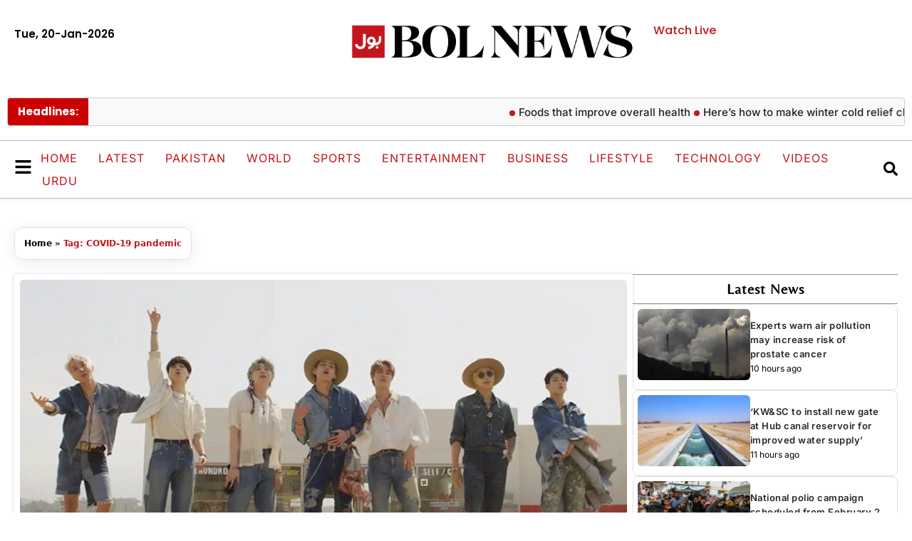

--- FILE ---
content_type: text/html; charset=UTF-8
request_url: https://www.bolnews.com/tag/covid-19-pandemic/
body_size: 27505
content:
<!DOCTYPE html>
<html lang="en-US">
<head>

<meta charset="UTF-8">
	
<script async='async'  data-ad-client='ca-pub-3889422535435412' src='https://pagead2.googlesyndication.com/pagead/js/adsbygoogle.js'></script> 

<script async src="https://pagead2.googlesyndication.com/pagead/js/adsbygoogle.js?client=ca-pub-3889422535435412" crossorigin="anonymous"></script>
	
	
	
	<meta name='robots' content='index, follow, max-image-preview:large, max-snippet:-1, max-video-preview:-1' />
	<style>img:is([sizes="auto" i], [sizes^="auto," i]) { contain-intrinsic-size: 3000px 1500px }</style>
	<meta name="viewport" content="width=device-width, initial-scale=1">
	<!-- This site is optimized with the Yoast SEO plugin v26.4 - https://yoast.com/wordpress/plugins/seo/ -->
	<title>COVID-19 pandemic - BOL News</title>
	<link rel="canonical" href="https://www.bolnews.com/tag/covid-19-pandemic/" />
	<link rel="next" href="https://www.bolnews.com/tag/covid-19-pandemic/page/2/" />
	<meta property="og:locale" content="en_US" />
	<meta property="og:type" content="article" />
	<meta property="og:title" content="COVID-19 pandemic - BOL News" />
	<meta property="og:url" content="https://www.bolnews.com/tag/covid-19-pandemic/" />
	<meta property="og:site_name" content="BOL News" />
	<meta property="og:image" content="https://www.bolnews.com/wp-content/uploads/2019/01/logo.png" />
	<meta property="og:image:width" content="59" />
	<meta property="og:image:height" content="59" />
	<meta property="og:image:type" content="image/png" />
	<meta name="twitter:card" content="summary_large_image" />
	<meta name="twitter:site" content="@bolnetwork" />
	<script type="application/ld+json" class="yoast-schema-graph">{"@context":"https://schema.org","@graph":[{"@type":"CollectionPage","@id":"https://www.bolnews.com/tag/covid-19-pandemic/","url":"https://www.bolnews.com/tag/covid-19-pandemic/","name":"COVID-19 pandemic - BOL News","isPartOf":{"@id":"https://www.bolnews.com/#website"},"primaryImageOfPage":{"@id":"https://www.bolnews.com/tag/covid-19-pandemic/#primaryimage"},"image":{"@id":"https://www.bolnews.com/tag/covid-19-pandemic/#primaryimage"},"thumbnailUrl":"https://www.bolnews.com/wp-content/uploads/2025/12/Permission-To-Dance.jpg","breadcrumb":{"@id":"https://www.bolnews.com/tag/covid-19-pandemic/#breadcrumb"},"inLanguage":"en-US"},{"@type":"ImageObject","inLanguage":"en-US","@id":"https://www.bolnews.com/tag/covid-19-pandemic/#primaryimage","url":"https://www.bolnews.com/wp-content/uploads/2025/12/Permission-To-Dance.jpg","contentUrl":"https://www.bolnews.com/wp-content/uploads/2025/12/Permission-To-Dance.jpg","width":800,"height":400,"caption":"BTS'"},{"@type":"BreadcrumbList","@id":"https://www.bolnews.com/tag/covid-19-pandemic/#breadcrumb","itemListElement":[{"@type":"ListItem","position":1,"name":"Home","item":"https://www.bolnews.com/"},{"@type":"ListItem","position":2,"name":"COVID-19 pandemic"}]},{"@type":"WebSite","@id":"https://www.bolnews.com/#website","url":"https://www.bolnews.com/","name":"BOL News","description":"Latest News, Breaking News, Pakistan News, News Headlines, Election Pakiatan","publisher":{"@id":"https://www.bolnews.com/#organization"},"potentialAction":[{"@type":"SearchAction","target":{"@type":"EntryPoint","urlTemplate":"https://www.bolnews.com/?s={search_term_string}"},"query-input":{"@type":"PropertyValueSpecification","valueRequired":true,"valueName":"search_term_string"}}],"inLanguage":"en-US"},{"@type":"Organization","@id":"https://www.bolnews.com/#organization","name":"BOL NEWS","url":"https://www.bolnews.com/","logo":{"@type":"ImageObject","inLanguage":"en-US","@id":"https://www.bolnews.com/#/schema/logo/image/","url":"http://107.21.149.147/wp-content/uploads/2019/01/logo.png","contentUrl":"http://107.21.149.147/wp-content/uploads/2019/01/logo.png","width":59,"height":59,"caption":"BOL NEWS"},"image":{"@id":"https://www.bolnews.com/#/schema/logo/image/"},"sameAs":["https://www.facebook.com/BOLNETWORK/","https://x.com/bolnetwork","https://www.instagram.com/bolnetwork/","https://www.pinterest.com/bolnewstv/","https://www.youtube.com/bolnewsofficial"]}]}</script>
	<!-- / Yoast SEO plugin. -->


<link rel='dns-prefetch' href='//www.googletagmanager.com' />
<link rel="alternate" type="application/rss+xml" title="BOL News &raquo; Feed" href="https://www.bolnews.com/feed/" />
<link rel="alternate" type="application/rss+xml" title="BOL News &raquo; Comments Feed" href="https://www.bolnews.com/comments/feed/" />
<link rel="alternate" type="application/rss+xml" title="BOL News &raquo; COVID-19 pandemic Tag Feed" href="https://www.bolnews.com/tag/covid-19-pandemic/feed/" />
<script>
window._wpemojiSettings = {"baseUrl":"https:\/\/s.w.org\/images\/core\/emoji\/16.0.1\/72x72\/","ext":".png","svgUrl":"https:\/\/s.w.org\/images\/core\/emoji\/16.0.1\/svg\/","svgExt":".svg","source":{"concatemoji":"https:\/\/www.bolnews.com\/wp-includes\/js\/wp-emoji-release.min.js?ver=6.8.3"}};
/*! This file is auto-generated */
!function(s,n){var o,i,e;function c(e){try{var t={supportTests:e,timestamp:(new Date).valueOf()};sessionStorage.setItem(o,JSON.stringify(t))}catch(e){}}function p(e,t,n){e.clearRect(0,0,e.canvas.width,e.canvas.height),e.fillText(t,0,0);var t=new Uint32Array(e.getImageData(0,0,e.canvas.width,e.canvas.height).data),a=(e.clearRect(0,0,e.canvas.width,e.canvas.height),e.fillText(n,0,0),new Uint32Array(e.getImageData(0,0,e.canvas.width,e.canvas.height).data));return t.every(function(e,t){return e===a[t]})}function u(e,t){e.clearRect(0,0,e.canvas.width,e.canvas.height),e.fillText(t,0,0);for(var n=e.getImageData(16,16,1,1),a=0;a<n.data.length;a++)if(0!==n.data[a])return!1;return!0}function f(e,t,n,a){switch(t){case"flag":return n(e,"\ud83c\udff3\ufe0f\u200d\u26a7\ufe0f","\ud83c\udff3\ufe0f\u200b\u26a7\ufe0f")?!1:!n(e,"\ud83c\udde8\ud83c\uddf6","\ud83c\udde8\u200b\ud83c\uddf6")&&!n(e,"\ud83c\udff4\udb40\udc67\udb40\udc62\udb40\udc65\udb40\udc6e\udb40\udc67\udb40\udc7f","\ud83c\udff4\u200b\udb40\udc67\u200b\udb40\udc62\u200b\udb40\udc65\u200b\udb40\udc6e\u200b\udb40\udc67\u200b\udb40\udc7f");case"emoji":return!a(e,"\ud83e\udedf")}return!1}function g(e,t,n,a){var r="undefined"!=typeof WorkerGlobalScope&&self instanceof WorkerGlobalScope?new OffscreenCanvas(300,150):s.createElement("canvas"),o=r.getContext("2d",{willReadFrequently:!0}),i=(o.textBaseline="top",o.font="600 32px Arial",{});return e.forEach(function(e){i[e]=t(o,e,n,a)}),i}function t(e){var t=s.createElement("script");t.src=e,t.defer=!0,s.head.appendChild(t)}"undefined"!=typeof Promise&&(o="wpEmojiSettingsSupports",i=["flag","emoji"],n.supports={everything:!0,everythingExceptFlag:!0},e=new Promise(function(e){s.addEventListener("DOMContentLoaded",e,{once:!0})}),new Promise(function(t){var n=function(){try{var e=JSON.parse(sessionStorage.getItem(o));if("object"==typeof e&&"number"==typeof e.timestamp&&(new Date).valueOf()<e.timestamp+604800&&"object"==typeof e.supportTests)return e.supportTests}catch(e){}return null}();if(!n){if("undefined"!=typeof Worker&&"undefined"!=typeof OffscreenCanvas&&"undefined"!=typeof URL&&URL.createObjectURL&&"undefined"!=typeof Blob)try{var e="postMessage("+g.toString()+"("+[JSON.stringify(i),f.toString(),p.toString(),u.toString()].join(",")+"));",a=new Blob([e],{type:"text/javascript"}),r=new Worker(URL.createObjectURL(a),{name:"wpTestEmojiSupports"});return void(r.onmessage=function(e){c(n=e.data),r.terminate(),t(n)})}catch(e){}c(n=g(i,f,p,u))}t(n)}).then(function(e){for(var t in e)n.supports[t]=e[t],n.supports.everything=n.supports.everything&&n.supports[t],"flag"!==t&&(n.supports.everythingExceptFlag=n.supports.everythingExceptFlag&&n.supports[t]);n.supports.everythingExceptFlag=n.supports.everythingExceptFlag&&!n.supports.flag,n.DOMReady=!1,n.readyCallback=function(){n.DOMReady=!0}}).then(function(){return e}).then(function(){var e;n.supports.everything||(n.readyCallback(),(e=n.source||{}).concatemoji?t(e.concatemoji):e.wpemoji&&e.twemoji&&(t(e.twemoji),t(e.wpemoji)))}))}((window,document),window._wpemojiSettings);
</script>

<style id='wp-emoji-styles-inline-css'>

	img.wp-smiley, img.emoji {
		display: inline !important;
		border: none !important;
		box-shadow: none !important;
		height: 1em !important;
		width: 1em !important;
		margin: 0 0.07em !important;
		vertical-align: -0.1em !important;
		background: none !important;
		padding: 0 !important;
	}
</style>
<link rel='stylesheet' id='wp-block-library-css' href='https://www.bolnews.com/wp-includes/css/dist/block-library/style.min.css?ver=6.8.3' media='all' />
<style id='classic-theme-styles-inline-css'>
/*! This file is auto-generated */
.wp-block-button__link{color:#fff;background-color:#32373c;border-radius:9999px;box-shadow:none;text-decoration:none;padding:calc(.667em + 2px) calc(1.333em + 2px);font-size:1.125em}.wp-block-file__button{background:#32373c;color:#fff;text-decoration:none}
</style>
<style id='global-styles-inline-css'>
:root{--wp--preset--aspect-ratio--square: 1;--wp--preset--aspect-ratio--4-3: 4/3;--wp--preset--aspect-ratio--3-4: 3/4;--wp--preset--aspect-ratio--3-2: 3/2;--wp--preset--aspect-ratio--2-3: 2/3;--wp--preset--aspect-ratio--16-9: 16/9;--wp--preset--aspect-ratio--9-16: 9/16;--wp--preset--color--black: #000000;--wp--preset--color--cyan-bluish-gray: #abb8c3;--wp--preset--color--white: #ffffff;--wp--preset--color--pale-pink: #f78da7;--wp--preset--color--vivid-red: #cf2e2e;--wp--preset--color--luminous-vivid-orange: #ff6900;--wp--preset--color--luminous-vivid-amber: #fcb900;--wp--preset--color--light-green-cyan: #7bdcb5;--wp--preset--color--vivid-green-cyan: #00d084;--wp--preset--color--pale-cyan-blue: #8ed1fc;--wp--preset--color--vivid-cyan-blue: #0693e3;--wp--preset--color--vivid-purple: #9b51e0;--wp--preset--color--contrast: var(--contrast);--wp--preset--color--contrast-2: var(--contrast-2);--wp--preset--color--contrast-3: var(--contrast-3);--wp--preset--color--base: var(--base);--wp--preset--color--base-2: var(--base-2);--wp--preset--color--base-3: var(--base-3);--wp--preset--color--accent: var(--accent);--wp--preset--gradient--vivid-cyan-blue-to-vivid-purple: linear-gradient(135deg,rgba(6,147,227,1) 0%,rgb(155,81,224) 100%);--wp--preset--gradient--light-green-cyan-to-vivid-green-cyan: linear-gradient(135deg,rgb(122,220,180) 0%,rgb(0,208,130) 100%);--wp--preset--gradient--luminous-vivid-amber-to-luminous-vivid-orange: linear-gradient(135deg,rgba(252,185,0,1) 0%,rgba(255,105,0,1) 100%);--wp--preset--gradient--luminous-vivid-orange-to-vivid-red: linear-gradient(135deg,rgba(255,105,0,1) 0%,rgb(207,46,46) 100%);--wp--preset--gradient--very-light-gray-to-cyan-bluish-gray: linear-gradient(135deg,rgb(238,238,238) 0%,rgb(169,184,195) 100%);--wp--preset--gradient--cool-to-warm-spectrum: linear-gradient(135deg,rgb(74,234,220) 0%,rgb(151,120,209) 20%,rgb(207,42,186) 40%,rgb(238,44,130) 60%,rgb(251,105,98) 80%,rgb(254,248,76) 100%);--wp--preset--gradient--blush-light-purple: linear-gradient(135deg,rgb(255,206,236) 0%,rgb(152,150,240) 100%);--wp--preset--gradient--blush-bordeaux: linear-gradient(135deg,rgb(254,205,165) 0%,rgb(254,45,45) 50%,rgb(107,0,62) 100%);--wp--preset--gradient--luminous-dusk: linear-gradient(135deg,rgb(255,203,112) 0%,rgb(199,81,192) 50%,rgb(65,88,208) 100%);--wp--preset--gradient--pale-ocean: linear-gradient(135deg,rgb(255,245,203) 0%,rgb(182,227,212) 50%,rgb(51,167,181) 100%);--wp--preset--gradient--electric-grass: linear-gradient(135deg,rgb(202,248,128) 0%,rgb(113,206,126) 100%);--wp--preset--gradient--midnight: linear-gradient(135deg,rgb(2,3,129) 0%,rgb(40,116,252) 100%);--wp--preset--font-size--small: 13px;--wp--preset--font-size--medium: 20px;--wp--preset--font-size--large: 36px;--wp--preset--font-size--x-large: 42px;--wp--preset--spacing--20: 0.44rem;--wp--preset--spacing--30: 0.67rem;--wp--preset--spacing--40: 1rem;--wp--preset--spacing--50: 1.5rem;--wp--preset--spacing--60: 2.25rem;--wp--preset--spacing--70: 3.38rem;--wp--preset--spacing--80: 5.06rem;--wp--preset--shadow--natural: 6px 6px 9px rgba(0, 0, 0, 0.2);--wp--preset--shadow--deep: 12px 12px 50px rgba(0, 0, 0, 0.4);--wp--preset--shadow--sharp: 6px 6px 0px rgba(0, 0, 0, 0.2);--wp--preset--shadow--outlined: 6px 6px 0px -3px rgba(255, 255, 255, 1), 6px 6px rgba(0, 0, 0, 1);--wp--preset--shadow--crisp: 6px 6px 0px rgba(0, 0, 0, 1);}:where(.is-layout-flex){gap: 0.5em;}:where(.is-layout-grid){gap: 0.5em;}body .is-layout-flex{display: flex;}.is-layout-flex{flex-wrap: wrap;align-items: center;}.is-layout-flex > :is(*, div){margin: 0;}body .is-layout-grid{display: grid;}.is-layout-grid > :is(*, div){margin: 0;}:where(.wp-block-columns.is-layout-flex){gap: 2em;}:where(.wp-block-columns.is-layout-grid){gap: 2em;}:where(.wp-block-post-template.is-layout-flex){gap: 1.25em;}:where(.wp-block-post-template.is-layout-grid){gap: 1.25em;}.has-black-color{color: var(--wp--preset--color--black) !important;}.has-cyan-bluish-gray-color{color: var(--wp--preset--color--cyan-bluish-gray) !important;}.has-white-color{color: var(--wp--preset--color--white) !important;}.has-pale-pink-color{color: var(--wp--preset--color--pale-pink) !important;}.has-vivid-red-color{color: var(--wp--preset--color--vivid-red) !important;}.has-luminous-vivid-orange-color{color: var(--wp--preset--color--luminous-vivid-orange) !important;}.has-luminous-vivid-amber-color{color: var(--wp--preset--color--luminous-vivid-amber) !important;}.has-light-green-cyan-color{color: var(--wp--preset--color--light-green-cyan) !important;}.has-vivid-green-cyan-color{color: var(--wp--preset--color--vivid-green-cyan) !important;}.has-pale-cyan-blue-color{color: var(--wp--preset--color--pale-cyan-blue) !important;}.has-vivid-cyan-blue-color{color: var(--wp--preset--color--vivid-cyan-blue) !important;}.has-vivid-purple-color{color: var(--wp--preset--color--vivid-purple) !important;}.has-black-background-color{background-color: var(--wp--preset--color--black) !important;}.has-cyan-bluish-gray-background-color{background-color: var(--wp--preset--color--cyan-bluish-gray) !important;}.has-white-background-color{background-color: var(--wp--preset--color--white) !important;}.has-pale-pink-background-color{background-color: var(--wp--preset--color--pale-pink) !important;}.has-vivid-red-background-color{background-color: var(--wp--preset--color--vivid-red) !important;}.has-luminous-vivid-orange-background-color{background-color: var(--wp--preset--color--luminous-vivid-orange) !important;}.has-luminous-vivid-amber-background-color{background-color: var(--wp--preset--color--luminous-vivid-amber) !important;}.has-light-green-cyan-background-color{background-color: var(--wp--preset--color--light-green-cyan) !important;}.has-vivid-green-cyan-background-color{background-color: var(--wp--preset--color--vivid-green-cyan) !important;}.has-pale-cyan-blue-background-color{background-color: var(--wp--preset--color--pale-cyan-blue) !important;}.has-vivid-cyan-blue-background-color{background-color: var(--wp--preset--color--vivid-cyan-blue) !important;}.has-vivid-purple-background-color{background-color: var(--wp--preset--color--vivid-purple) !important;}.has-black-border-color{border-color: var(--wp--preset--color--black) !important;}.has-cyan-bluish-gray-border-color{border-color: var(--wp--preset--color--cyan-bluish-gray) !important;}.has-white-border-color{border-color: var(--wp--preset--color--white) !important;}.has-pale-pink-border-color{border-color: var(--wp--preset--color--pale-pink) !important;}.has-vivid-red-border-color{border-color: var(--wp--preset--color--vivid-red) !important;}.has-luminous-vivid-orange-border-color{border-color: var(--wp--preset--color--luminous-vivid-orange) !important;}.has-luminous-vivid-amber-border-color{border-color: var(--wp--preset--color--luminous-vivid-amber) !important;}.has-light-green-cyan-border-color{border-color: var(--wp--preset--color--light-green-cyan) !important;}.has-vivid-green-cyan-border-color{border-color: var(--wp--preset--color--vivid-green-cyan) !important;}.has-pale-cyan-blue-border-color{border-color: var(--wp--preset--color--pale-cyan-blue) !important;}.has-vivid-cyan-blue-border-color{border-color: var(--wp--preset--color--vivid-cyan-blue) !important;}.has-vivid-purple-border-color{border-color: var(--wp--preset--color--vivid-purple) !important;}.has-vivid-cyan-blue-to-vivid-purple-gradient-background{background: var(--wp--preset--gradient--vivid-cyan-blue-to-vivid-purple) !important;}.has-light-green-cyan-to-vivid-green-cyan-gradient-background{background: var(--wp--preset--gradient--light-green-cyan-to-vivid-green-cyan) !important;}.has-luminous-vivid-amber-to-luminous-vivid-orange-gradient-background{background: var(--wp--preset--gradient--luminous-vivid-amber-to-luminous-vivid-orange) !important;}.has-luminous-vivid-orange-to-vivid-red-gradient-background{background: var(--wp--preset--gradient--luminous-vivid-orange-to-vivid-red) !important;}.has-very-light-gray-to-cyan-bluish-gray-gradient-background{background: var(--wp--preset--gradient--very-light-gray-to-cyan-bluish-gray) !important;}.has-cool-to-warm-spectrum-gradient-background{background: var(--wp--preset--gradient--cool-to-warm-spectrum) !important;}.has-blush-light-purple-gradient-background{background: var(--wp--preset--gradient--blush-light-purple) !important;}.has-blush-bordeaux-gradient-background{background: var(--wp--preset--gradient--blush-bordeaux) !important;}.has-luminous-dusk-gradient-background{background: var(--wp--preset--gradient--luminous-dusk) !important;}.has-pale-ocean-gradient-background{background: var(--wp--preset--gradient--pale-ocean) !important;}.has-electric-grass-gradient-background{background: var(--wp--preset--gradient--electric-grass) !important;}.has-midnight-gradient-background{background: var(--wp--preset--gradient--midnight) !important;}.has-small-font-size{font-size: var(--wp--preset--font-size--small) !important;}.has-medium-font-size{font-size: var(--wp--preset--font-size--medium) !important;}.has-large-font-size{font-size: var(--wp--preset--font-size--large) !important;}.has-x-large-font-size{font-size: var(--wp--preset--font-size--x-large) !important;}
:where(.wp-block-post-template.is-layout-flex){gap: 1.25em;}:where(.wp-block-post-template.is-layout-grid){gap: 1.25em;}
:where(.wp-block-columns.is-layout-flex){gap: 2em;}:where(.wp-block-columns.is-layout-grid){gap: 2em;}
:root :where(.wp-block-pullquote){font-size: 1.5em;line-height: 1.6;}
</style>
<link rel='stylesheet' id='generate-style-css' href='https://www.bolnews.com/wp-content/themes/generatepress/assets/css/main.min.css?ver=3.6.0' media='all' />
<style id='generate-style-inline-css'>
body{background-color:var(--base-2);color:var(--contrast);}a{color:var(--accent);}a{text-decoration:underline;}.entry-title a, .site-branding a, a.button, .wp-block-button__link, .main-navigation a{text-decoration:none;}a:hover, a:focus, a:active{color:var(--contrast);}.wp-block-group__inner-container{max-width:1200px;margin-left:auto;margin-right:auto;}:root{--contrast:#222222;--contrast-2:#575760;--contrast-3:#b2b2be;--base:#f0f0f0;--base-2:#f7f8f9;--base-3:#ffffff;--accent:#1e73be;}:root .has-contrast-color{color:var(--contrast);}:root .has-contrast-background-color{background-color:var(--contrast);}:root .has-contrast-2-color{color:var(--contrast-2);}:root .has-contrast-2-background-color{background-color:var(--contrast-2);}:root .has-contrast-3-color{color:var(--contrast-3);}:root .has-contrast-3-background-color{background-color:var(--contrast-3);}:root .has-base-color{color:var(--base);}:root .has-base-background-color{background-color:var(--base);}:root .has-base-2-color{color:var(--base-2);}:root .has-base-2-background-color{background-color:var(--base-2);}:root .has-base-3-color{color:var(--base-3);}:root .has-base-3-background-color{background-color:var(--base-3);}:root .has-accent-color{color:var(--accent);}:root .has-accent-background-color{background-color:var(--accent);}.top-bar{background-color:#636363;color:#ffffff;}.top-bar a{color:#ffffff;}.top-bar a:hover{color:#303030;}.site-header{background-color:var(--base-3);}.main-title a,.main-title a:hover{color:var(--contrast);}.site-description{color:var(--contrast-2);}.mobile-menu-control-wrapper .menu-toggle,.mobile-menu-control-wrapper .menu-toggle:hover,.mobile-menu-control-wrapper .menu-toggle:focus,.has-inline-mobile-toggle #site-navigation.toggled{background-color:rgba(0, 0, 0, 0.02);}.main-navigation,.main-navigation ul ul{background-color:var(--base-3);}.main-navigation .main-nav ul li a, .main-navigation .menu-toggle, .main-navigation .menu-bar-items{color:var(--contrast);}.main-navigation .main-nav ul li:not([class*="current-menu-"]):hover > a, .main-navigation .main-nav ul li:not([class*="current-menu-"]):focus > a, .main-navigation .main-nav ul li.sfHover:not([class*="current-menu-"]) > a, .main-navigation .menu-bar-item:hover > a, .main-navigation .menu-bar-item.sfHover > a{color:var(--accent);}button.menu-toggle:hover,button.menu-toggle:focus{color:var(--contrast);}.main-navigation .main-nav ul li[class*="current-menu-"] > a{color:var(--accent);}.navigation-search input[type="search"],.navigation-search input[type="search"]:active, .navigation-search input[type="search"]:focus, .main-navigation .main-nav ul li.search-item.active > a, .main-navigation .menu-bar-items .search-item.active > a{color:var(--accent);}.main-navigation ul ul{background-color:var(--base);}.separate-containers .inside-article, .separate-containers .comments-area, .separate-containers .page-header, .one-container .container, .separate-containers .paging-navigation, .inside-page-header{background-color:var(--base-3);}.entry-title a{color:var(--contrast);}.entry-title a:hover{color:var(--contrast-2);}.entry-meta{color:var(--contrast-2);}.sidebar .widget{background-color:var(--base-3);}.footer-widgets{background-color:var(--base-3);}.site-info{background-color:var(--base-3);}input[type="text"],input[type="email"],input[type="url"],input[type="password"],input[type="search"],input[type="tel"],input[type="number"],textarea,select{color:var(--contrast);background-color:var(--base-2);border-color:var(--base);}input[type="text"]:focus,input[type="email"]:focus,input[type="url"]:focus,input[type="password"]:focus,input[type="search"]:focus,input[type="tel"]:focus,input[type="number"]:focus,textarea:focus,select:focus{color:var(--contrast);background-color:var(--base-2);border-color:var(--contrast-3);}button,html input[type="button"],input[type="reset"],input[type="submit"],a.button,a.wp-block-button__link:not(.has-background){color:#ffffff;background-color:#55555e;}button:hover,html input[type="button"]:hover,input[type="reset"]:hover,input[type="submit"]:hover,a.button:hover,button:focus,html input[type="button"]:focus,input[type="reset"]:focus,input[type="submit"]:focus,a.button:focus,a.wp-block-button__link:not(.has-background):active,a.wp-block-button__link:not(.has-background):focus,a.wp-block-button__link:not(.has-background):hover{color:#ffffff;background-color:#3f4047;}a.generate-back-to-top{background-color:rgba( 0,0,0,0.4 );color:#ffffff;}a.generate-back-to-top:hover,a.generate-back-to-top:focus{background-color:rgba( 0,0,0,0.6 );color:#ffffff;}:root{--gp-search-modal-bg-color:var(--base-3);--gp-search-modal-text-color:var(--contrast);--gp-search-modal-overlay-bg-color:rgba(0,0,0,0.2);}@media (max-width:768px){.main-navigation .menu-bar-item:hover > a, .main-navigation .menu-bar-item.sfHover > a{background:none;color:var(--contrast);}}.nav-below-header .main-navigation .inside-navigation.grid-container, .nav-above-header .main-navigation .inside-navigation.grid-container{padding:0px 20px 0px 20px;}.site-main .wp-block-group__inner-container{padding:40px;}.separate-containers .paging-navigation{padding-top:20px;padding-bottom:20px;}.entry-content .alignwide, body:not(.no-sidebar) .entry-content .alignfull{margin-left:-40px;width:calc(100% + 80px);max-width:calc(100% + 80px);}.rtl .menu-item-has-children .dropdown-menu-toggle{padding-left:20px;}.rtl .main-navigation .main-nav ul li.menu-item-has-children > a{padding-right:20px;}@media (max-width:768px){.separate-containers .inside-article, .separate-containers .comments-area, .separate-containers .page-header, .separate-containers .paging-navigation, .one-container .site-content, .inside-page-header{padding:30px;}.site-main .wp-block-group__inner-container{padding:30px;}.inside-top-bar{padding-right:30px;padding-left:30px;}.inside-header{padding-right:30px;padding-left:30px;}.widget-area .widget{padding-top:30px;padding-right:30px;padding-bottom:30px;padding-left:30px;}.footer-widgets-container{padding-top:30px;padding-right:30px;padding-bottom:30px;padding-left:30px;}.inside-site-info{padding-right:30px;padding-left:30px;}.entry-content .alignwide, body:not(.no-sidebar) .entry-content .alignfull{margin-left:-30px;width:calc(100% + 60px);max-width:calc(100% + 60px);}.one-container .site-main .paging-navigation{margin-bottom:20px;}}/* End cached CSS */.is-right-sidebar{width:30%;}.is-left-sidebar{width:30%;}.site-content .content-area{width:70%;}@media (max-width:768px){.main-navigation .menu-toggle,.sidebar-nav-mobile:not(#sticky-placeholder){display:block;}.main-navigation ul,.gen-sidebar-nav,.main-navigation:not(.slideout-navigation):not(.toggled) .main-nav > ul,.has-inline-mobile-toggle #site-navigation .inside-navigation > *:not(.navigation-search):not(.main-nav){display:none;}.nav-align-right .inside-navigation,.nav-align-center .inside-navigation{justify-content:space-between;}.has-inline-mobile-toggle .mobile-menu-control-wrapper{display:flex;flex-wrap:wrap;}.has-inline-mobile-toggle .inside-header{flex-direction:row;text-align:left;flex-wrap:wrap;}.has-inline-mobile-toggle .header-widget,.has-inline-mobile-toggle #site-navigation{flex-basis:100%;}.nav-float-left .has-inline-mobile-toggle #site-navigation{order:10;}}
.elementor-template-full-width .site-content{display:block;}
</style>
<link rel='stylesheet' id='generate-child-css' href='https://www.bolnews.com/wp-content/themes/generatepress-child/style.css?ver=1760527318' media='all' />
<link rel='stylesheet' id='elementor-frontend-css' href='https://www.bolnews.com/wp-content/plugins/elementor/assets/css/frontend.min.css?ver=3.33.2' media='all' />
<link rel='stylesheet' id='widget-search-css' href='https://www.bolnews.com/wp-content/plugins/elementor-pro/assets/css/widget-search.min.css?ver=3.32.2' media='all' />
<link rel='stylesheet' id='e-animation-fadeIn-css' href='https://www.bolnews.com/wp-content/plugins/elementor/assets/lib/animations/styles/fadeIn.min.css?ver=3.33.2' media='all' />
<link rel='stylesheet' id='e-popup-css' href='https://www.bolnews.com/wp-content/plugins/elementor-pro/assets/css/conditionals/popup.min.css?ver=3.32.2' media='all' />
<link rel='stylesheet' id='widget-heading-css' href='https://www.bolnews.com/wp-content/plugins/elementor/assets/css/widget-heading.min.css?ver=3.33.2' media='all' />
<link rel='stylesheet' id='widget-nav-menu-css' href='https://www.bolnews.com/wp-content/plugins/elementor-pro/assets/css/widget-nav-menu.min.css?ver=3.32.2' media='all' />
<link rel='stylesheet' id='e-animation-fadeInLeft-css' href='https://www.bolnews.com/wp-content/plugins/elementor/assets/lib/animations/styles/fadeInLeft.min.css?ver=3.33.2' media='all' />
<link rel='stylesheet' id='e-animation-fadeInDown-css' href='https://www.bolnews.com/wp-content/plugins/elementor/assets/lib/animations/styles/fadeInDown.min.css?ver=3.33.2' media='all' />
<link rel='stylesheet' id='e-animation-fadeInUp-css' href='https://www.bolnews.com/wp-content/plugins/elementor/assets/lib/animations/styles/fadeInUp.min.css?ver=3.33.2' media='all' />
<link rel='stylesheet' id='widget-image-css' href='https://www.bolnews.com/wp-content/plugins/elementor/assets/css/widget-image.min.css?ver=3.33.2' media='all' />
<link rel='stylesheet' id='e-sticky-css' href='https://www.bolnews.com/wp-content/plugins/elementor-pro/assets/css/modules/sticky.min.css?ver=3.32.2' media='all' />
<link rel='stylesheet' id='e-animation-shrink-css' href='https://www.bolnews.com/wp-content/plugins/elementor/assets/lib/animations/styles/e-animation-shrink.min.css?ver=3.33.2' media='all' />
<link rel='stylesheet' id='widget-social-icons-css' href='https://www.bolnews.com/wp-content/plugins/elementor/assets/css/widget-social-icons.min.css?ver=3.33.2' media='all' />
<link rel='stylesheet' id='e-apple-webkit-css' href='https://www.bolnews.com/wp-content/plugins/elementor/assets/css/conditionals/apple-webkit.min.css?ver=3.33.2' media='all' />
<link rel='stylesheet' id='e-animation-grow-css' href='https://www.bolnews.com/wp-content/plugins/elementor/assets/lib/animations/styles/e-animation-grow.min.css?ver=3.33.2' media='all' />
<link rel='stylesheet' id='widget-posts-css' href='https://www.bolnews.com/wp-content/plugins/elementor-pro/assets/css/widget-posts.min.css?ver=3.32.2' media='all' />
<link rel='stylesheet' id='elementor-post-1137358-css' href='https://www.bolnews.com/wp-content/uploads/elementor/css/post-1137358.css?ver=1765380640' media='all' />
<link rel='stylesheet' id='elementor-post-1139587-css' href='https://www.bolnews.com/wp-content/uploads/elementor/css/post-1139587.css?ver=1765380640' media='all' />
<link rel='stylesheet' id='elementor-post-1138950-css' href='https://www.bolnews.com/wp-content/uploads/elementor/css/post-1138950.css?ver=1765380640' media='all' />
<link rel='stylesheet' id='elementor-post-1138903-css' href='https://www.bolnews.com/wp-content/uploads/elementor/css/post-1138903.css?ver=1765380640' media='all' />
<link rel='stylesheet' id='elementor-post-1137359-css' href='https://www.bolnews.com/wp-content/uploads/elementor/css/post-1137359.css?ver=1765380640' media='all' />
<link rel='stylesheet' id='elementor-post-1137519-css' href='https://www.bolnews.com/wp-content/uploads/elementor/css/post-1137519.css?ver=1765380641' media='all' />
<link rel='stylesheet' id='elementor-post-1137823-css' href='https://www.bolnews.com/wp-content/uploads/elementor/css/post-1137823.css?ver=1765380644' media='all' />
<link rel='stylesheet' id='elementor-gf-local-poppins-css' href='https://www.bolnews.com/wp-content/uploads/elementor/google-fonts/css/poppins.css?ver=1763402463' media='all' />
<link rel='stylesheet' id='elementor-gf-local-belleza-css' href='https://www.bolnews.com/wp-content/uploads/elementor/google-fonts/css/belleza.css?ver=1763402469' media='all' />
<link rel='stylesheet' id='elementor-gf-local-inter-css' href='https://www.bolnews.com/wp-content/uploads/elementor/google-fonts/css/inter.css?ver=1763402479' media='all' />
<script src="https://www.bolnews.com/wp-includes/js/jquery/jquery.min.js?ver=3.7.1" id="jquery-core-js"></script>
<script src="https://www.bolnews.com/wp-includes/js/jquery/jquery-migrate.min.js?ver=3.4.1" id="jquery-migrate-js"></script>

<!-- Google tag (gtag.js) snippet added by Site Kit -->
<!-- Google Analytics snippet added by Site Kit -->
<script src="https://www.googletagmanager.com/gtag/js?id=GT-K484H9KG" id="google_gtagjs-js" async></script>
<script id="google_gtagjs-js-after">
window.dataLayer = window.dataLayer || [];function gtag(){dataLayer.push(arguments);}
gtag("set","linker",{"domains":["www.bolnews.com"]});
gtag("js", new Date());
gtag("set", "developer_id.dZTNiMT", true);
gtag("config", "GT-K484H9KG");
 window._googlesitekit = window._googlesitekit || {}; window._googlesitekit.throttledEvents = []; window._googlesitekit.gtagEvent = (name, data) => { var key = JSON.stringify( { name, data } ); if ( !! window._googlesitekit.throttledEvents[ key ] ) { return; } window._googlesitekit.throttledEvents[ key ] = true; setTimeout( () => { delete window._googlesitekit.throttledEvents[ key ]; }, 5 ); gtag( "event", name, { ...data, event_source: "site-kit" } ); };
</script>
<link rel="https://api.w.org/" href="https://www.bolnews.com/wp-json/" /><link rel="alternate" title="JSON" type="application/json" href="https://www.bolnews.com/wp-json/wp/v2/tags/27622" /><link rel="EditURI" type="application/rsd+xml" title="RSD" href="https://www.bolnews.com/xmlrpc.php?rsd" />
<meta name="generator" content="WordPress 6.8.3" />
<!-- start Simple Custom CSS and JS -->
<script>
jQuery(document).ready(function() {
    // Code to be executed after the DOM is ready
    
       jQuery('#today_date h3').text(getTodayDate());
 
});
function getTodayDate() {
const today = new Date();

  // Array of day and month names
  const days = ['Sun', 'Mon', 'Tue', 'Wed', 'Thur', 'Fri', 'Sat'];
  const months = [
    'Jan', 'Feb', 'March', 'April', 'May', 'June',
    'July', 'Aug', 'Sept', 'Oct', 'Nov', 'Dec'
  ];

  // Extract parts
  const dayName = days[today.getDay()];
  const day = today.getDate();
  const monthName = months[today.getMonth()];
  const year = today.getFullYear();

  // Format: Tuesday, 21 October 2025
  return dayName+', '+day+'-'+monthName+'-'+year;
	
	
	
}




</script>
<!-- end Simple Custom CSS and JS -->
<!-- start Simple Custom CSS and JS -->
<style>
.youtube_video
{
	display:none;
}
.youtube_heading
{
	display:none;
}
.google-ad {
            text-align: center;
            margin: 20px 0;
            display: block;
        }

a.content_info {
    color: #c00 !important;
    font-weight: 600;
}
a.content_info:hover {
    color: #000 !important;
    font-weight: 600;
}
.main_menu ul li a {
    color: #C4161C;
    fill: #C4161C;
    padding-left: 12px !important;
    padding-right: 12px !important;
    padding-top: 8px !important;
    padding-bottom: 8px !important;
}

h3.elementor-post__title a:hover {
    color: #C4161C !important;
}
h2.elementor-post__title  a:hover {
    color: #000 !important;
}
h1.elementor-post__title  a:hover {
    color: #000 !important;
}
h3.elementor-post__title a:hover {
    color: #C4161C !important;
}
ul.subcategory-list {
    list-style: none;
    columns: 6;
	    margin: 0px;
}

ul.subcategory-list li a {
    display: inline-block;
    padding: 8px 16px;
    background: #fff;
    border:1px solid #d2d8dd;
    border-radius: 20px;
    color: #495057;
    text-decoration: none;
    font-weight: 500;
    font-size: 0.9rem;
    transition: all 0.3s ease;
    white-space: nowrap;
    width: 100%;
    text-align: center;
	margin:5px 7px;
}
ul.subcategory-list li a:hover {
    background: linear-gradient(135deg, #C4161C 50%, #C4161C 50%);
    border-color: #C4161C;
    color: white;
    text-decoration: none;
    transform: translateY(-2px);
    box-shadow: 0 4px 12px rgb(255 0 0 / 30%);
}

nav.elementor-pagination {
    margin: 40px 0;
    padding: 25px;
    background: white;
    border-radius: 12px;
    box-shadow: 0 4px 20px rgba(0, 0, 0, 0.08);
    border: 1px solid #dee2e6;
}
.breadcrumbs {
    font-size: 12px;
    /* margin-bottom: 20px; */
	font-weight:600;
	    padding: 13px !important;
    background: white;
    border-radius: 12px;
    box-shadow: 0 4px 20px rgba(0, 0, 0, 0.08);
    border: 1px solid #dee2e6;
}
.breadcrumbs a {
    color: #000;
    text-decoration: none;
}
.breadcrumbs a:hover {
    text-decoration: underline;
}
.breadcrumbs span {
    color: #C4161C;
}
h3.elementor-post__title a {
    display: -webkit-box;
    -webkit-line-clamp: 3;
    -webkit-box-orient: vertical;
    overflow: hidden;
    text-overflow: ellipsis;
}

.post_box article:hover {
        background: #fafafa !important;
}

 #menu-1-1446b2b .elementor-item-active {
    background: #C4161C !important;
    color: #fff !important;
    padding: 8px 12px !important;
} 
 #menu-1-1446b2b a.elementor-item:hover {
    background: #C4161C !important;
    color: #fff !important;
    padding: 8px 12px !important;
} 

.tax-posts-horizontal {
  width: 100%;                   /* full width container */
  max-width: 100%;               /* removes theme restrictions */
  margin: 0 auto;
  padding: 10px 0 20px 0px;
  box-sizing: border-box;
}
.tax-post-item-2:hover {
    background: #fafafa;
    box-shadow: 0 4px 10px rgba(0, 0, 0, 0.1);
    transform: translateY(-3px);
}
.tax-vertical-thumb amp-img
{
	height: 100px;
    object-fit: cover;
    width: 125px !important;
}
.tax-vertical-thumb amp-img:not(#_#_#_#_#_#_#_#_) {
    height: 100px;
    object-fit: cover;
    width: 125px !important;
}
/* ✅ Each Post Box */
.tax-post-item {
  flex: 1 1 calc(20% - 20px);    /* 5 items per row on desktop */
  min-width: 320px;
  background: #fff;
  border: 1px solid #e0e0e0;
  border-radius: 10px;
  text-align: center;
  overflow: hidden;
  transition: all 0.3s ease;
  box-shadow: 0 1px 5px rgba(0,0,0,0.05);
}

/* ✅ Hover Effect */
.tax-post-item:hover {
  box-shadow: 0 4px 12px rgba(0,0,0,0.1);
}

/* ✅ Image Styling */
.tax-post-item img {
  width: 100%;
  object-fit: cover;
  border-bottom: 1px solid #ddd;
}

/* ✅ Title */
.tax-post-item h4 {
  font-size: 16px;
  margin: 10px 0 5px;
  line-height: 1.3;
	padding:0px 10px !important; 
}
.tax-post-item h4 a {
    color: #C4161C !important;
    font-family: "inter" !important;
    font-size: 20px;
    font-weight: 600;
    line-height: 30px;
}
.tax-post-item h4 a:hover {
  color: #000 !important;
}

/* ✅ Excerpt */
.tax-post-item p {
    color: #000000 !important;
    font-family: "Belleza" !important;
    font-size: 18px !important;
    font-weight: 400;
    line-height: 28px;
	padding:0px 15px;
}
h4.tax-post-title a {
    color: #C4161C !important;
    font-family: "inter" !important;
    font-size: 16px;
    font-weight: 600;
       line-height: 26px;
}
.tax-post-item.posts_items {
    padding: 6px !important;
}
.tax-post-item.posts_items a img {
    border-radius: 6px;
}


/* ✅ Wrapper */
.tax-posts-vertical {
  display: flex;
  flex-direction: column;
  gap: 15px;
  width: 100%;
  background: #fff;
  border-radius: 8px;
  box-sizing: border-box;
}

/* ✅ Each Post Row */
.tax-vertical-item {
  display: flex;
  align-items: center;
  gap: 15px;
  padding: 6px;
  border: 1px solid #e0e0e0;
  border-radius: 8px;
  background: #fff;
  transition: all 0.3s ease;
}

/* ✅ Hover Effect */
.tax-vertical-item:hover {
  background: #fafafa;
  box-shadow: 0 4px 10px rgba(0,0,0,0.1);
  transform: translateY(-3px);
}

/* ✅ Thumbnail */
.tax-vertical-thumb img {
    height: 100px !important;
    object-fit: cover;
    border-radius: 6px;
    width: 240px;
}

/* ✅ Title + Date Container */
.tax-vertical-content {
width: 300px;
	padding-right:10px;
}

/* ✅ Title */
.tax-vertical-title {
  font-size: 14px;
  margin: 0;
  line-height: 1.4;
}

.tax-vertical-title a {
    /* color: #222; */
    /* text-decoration: none; */
    color: #000000D9;
    font-family: "inter";
    font-size: 13px;
    font-weight: 600;
    line-height: 20px;
    letter-spacing: 0.5px;
/* 	display: -webkit-box; */
    -webkit-line-clamp: 3;
    -webkit-box-orient: vertical;
    overflow: hidden;
    text-overflow: ellipsis;
}

.tax-vertical-title a:hover {
  color: #c00;
}

button.ajax-page {
    margin: 10px;
    background: red;
    border-radius: 5px;
    font-weight: 500;
}
button.ajax-page:hover {
    background: #000;
}
.main_container {
    padding-top: 15px;
}
/* ✅ Date */
.tax-vertical-date,span.post-time {
color: #000000;
    font-family: "inter", Sans-serif;
    font-size: 12px;
    font-weight: 400;
    line-height: 22px;
    margin-bottom: 0px;
}
.dot {
  display: inline-block;
  width: 8px;
  height: 8px;
  background: #C4161C;
  border-radius: 50%;
  margin-left: 5px;
}

.post_content a {
    font-size: 16px;
   
    color: #C4161C;
}
.post_content a:hover {
    font-size: 16px;
    color: #C4161C;
	text-decoration:underline;	
}

.search_box input[type='text'] {
    border: 1px solid #00000020;
    border-radius: 5px;
    width: 91%;
    background: #fff;
}
input#search_btn {
    background: #c00;
    border-radius: 5px;
}
.tax-posts-wrapper_box {
    display: grid;
    grid-template-columns: repeat(3, 1fr);
    gap: 20px;
}
.resp-ad {
    margin: 0 auto;
    display: block;
}
/* .responsive-ad-box {
    width: 100%;
    max-width: 920px;
    min-width: 300px; 
    margin: 0 auto;
    position: relative;
        padding-bottom: 87%;
}

.responsive-ad-box ins.adsbygoogle {
    position: absolute;
    width: 100% !important;
    height: 100% !important;
} */

.responsive-ad-box {
    width: 100% !important;         /* Desktop aur mobile dono me full width container */
    max-width: 920px !important;    /* Desktop par max width */
	 min-width: 920px !important; 
    margin: 0 auto;      /* Center align */
}

.mobi-responsive-ad-box
{
	 width: 100% !important;         /* Desktop aur mobile dono me full width container */
    max-width: 300px !important;    /* Desktop par max width */
	 min-width: 300px !important; 
    margin: 0 auto;
}


.responsive-ad-box ins.adsbygoogle {
    display: block;
    width: 100% !important;  /* Responsive width */
    height: 300px !important; /* Height automatically adjust */
}


/* Gird CSS */

/* 3 Column Grid Exactly */
.gy-posts-box {
    display: grid;
    grid-template-columns: repeat(3, 1fr); /* Fix 3 items in one row */
    gap: 25px;
    margin-top: 20px;
}

/* Each Post Card */
.gy-item {
     border-style: solid;
    border-width: 1px 1px 1px 1px;
    border-radius: 3px;
    padding: 7px 7px 7px 7px;
    box-shadow: 0px 0px 5px 0px rgba(0, 0, 0, 0.15);
    border-color: #02010100;
}

/* Hover Strong Shadow */
.gy-item:hover {
    transform: translateY(-1px);
    box-shadow: 0 0px 10px rgba(0, 0, 0, 0.25);
}

/* Thumbnail Style */
.gy-thumb img {
    width: 100%;
    object-fit: cover;
    display: block;
	border-radius:5px;
}

/* Title style */
.gy-title {
    margin-top: 15px;
    padding: 0 10px;
	margin-bottom:5px;
	
text-align: center;
}

.gy-title a {
	color: #C4161C;
    font-family: "Inter", Sans-serif;
    font-size: 14px;
    font-weight: 600;
    line-height: 22px;
}

.gy-title a:hover {
    color: #a01015;       /* Slightly darker hover color */
}

/* Pagination Buttons */
.gy-pagination {
    margin-top: 25px;
    text-align: center;
}

.gy-pagination button {
    background: #C4161C;
    color: #fff;
    padding: 10px 20px;
    border: none;
    border-radius: 6px;
    font-size: 15px;
    cursor: pointer;
    transition: 0.3s;
	margin-left: 10px;
}

.gy-pagination button:hover {
    background: #a01015;
}

.gy-ad + p {
    padding-top: 15px;
}
.gy-time {
    color: #000000;
    font-family: "inter", Sans-serif;
    font-size: 12px;
    font-weight: 400;
    line-height: 22px;
    margin-bottom: 0px;
    text-align: center;
    width: 100% !important;
    display: inline-block;
}
/* .dialog_box_1 {
    position: absolute;
    top: -270px;
} */
@media (min-width: 300px) and (max-width: 767.98px) { 
	
	ul.subcategory-list {
    list-style: none;
    columns: 2;
    margin: 0px;
}
	
	.tax-post-item
	{
		padding:10px !important;
		
	}
	
	.tax-post-item a img
	{
		border-radius:6px !important;
	}
	.tax-post-item {
    
    min-width: 305px !important;
	}
	
	.tax-posts-wrapper_box {
    display: grid;
    grid-template-columns: repeat(1, 1fr) !important;
    gap: 20px;
}
	
	.responsive-ad-box {
        max-width: 100% !important;      /* Mobile screen ke liye full width */
		min-width: 100% !important; 
        padding: 0 10px;      /* Thoda side padding optional */
    }
    
    .responsive-ad-box ins.adsbygoogle {
        width: 100% !important;
        height: auto !important;
    }
	
	.gy-posts-box {
    display: grid;
    grid-template-columns: repeat(1, 1fr) !important; /* Fix 3 items in one row */
    gap: 25px;
    margin-top: 20px;
}
	
 }

@media (min-width: 500px) and (max-width: 767.98px) { 
	
	.tax-posts-wrapper_box {
    display: grid;
    grid-template-columns: repeat(2, 1fr) !important;
    gap: 20px;
}
	
		.gy-posts-box {
    display: grid;
    grid-template-columns: repeat(2, 1fr) !important; /* Fix 3 items in one row */
    gap: 25px;
    margin-top: 20px;
}
 }

@media (min-width: 768px) and (max-width: 1000px) { 

	.tax-posts-wrapper_box {
    display: grid;
    grid-template-columns: repeat(2, 1fr) !important;
    gap: 10px !important;
}
	
	.tax-posts-wrapper {
    display: grid;
    grid-template-columns: repeat(3, 1fr) !important;
    gap: 10px !important;
}
	
	.tax-post-item.posts_items
	{
		width:350px !important;
	}
	

	
	.responsive-ad-box {
        max-width: 100% !important;      /* Mobile screen ke liye full width */
		min-width: 100% !important; 
        padding: 0 10px;      /* Thoda side padding optional */
    }
    
    .responsive-ad-box ins.adsbygoogle {
        width: 100% !important;
        height: auto !important;
    }
	
		.gy-posts-box {
    display: grid;
    grid-template-columns: repeat(2, 1fr) !important; /* Fix 3 items in one row */
    gap: 25px;
    margin-top: 20px;
}
 }

@media (min-width: 1000px) and (max-width: 1100px) { 

 }

@media (min-width: 1100px) and (max-width: 1200px) { 
	

 }

/* Zoom IN 150% */
@media (min-width: 1200px) and (max-width: 1300px) { 
	

 }
/* Zoom IN 125% */
@media (min-width: 1500px) and (max-width: 1600px) { 
	

 }
/* Zoom IN 110% */
@media (min-width: 1700px) and (max-width: 1800px) { 
	

 }

</style>
<!-- end Simple Custom CSS and JS -->
<meta name="generator" content="Site Kit by Google 1.166.0" />
<!-- Google AdSense meta tags added by Site Kit -->
<meta name="google-adsense-platform-account" content="ca-host-pub-2644536267352236">
<meta name="google-adsense-platform-domain" content="sitekit.withgoogle.com">
<!-- End Google AdSense meta tags added by Site Kit -->
<meta name="generator" content="Elementor 3.33.2; features: e_font_icon_svg, additional_custom_breakpoints; settings: css_print_method-external, google_font-enabled, font_display-auto">
			<style>
				.e-con.e-parent:nth-of-type(n+4):not(.e-lazyloaded):not(.e-no-lazyload),
				.e-con.e-parent:nth-of-type(n+4):not(.e-lazyloaded):not(.e-no-lazyload) * {
					background-image: none !important;
				}
				@media screen and (max-height: 1024px) {
					.e-con.e-parent:nth-of-type(n+3):not(.e-lazyloaded):not(.e-no-lazyload),
					.e-con.e-parent:nth-of-type(n+3):not(.e-lazyloaded):not(.e-no-lazyload) * {
						background-image: none !important;
					}
				}
				@media screen and (max-height: 640px) {
					.e-con.e-parent:nth-of-type(n+2):not(.e-lazyloaded):not(.e-no-lazyload),
					.e-con.e-parent:nth-of-type(n+2):not(.e-lazyloaded):not(.e-no-lazyload) * {
						background-image: none !important;
					}
				}
			</style>
						<meta name="theme-color" content="#FFFFFF">
			<link rel="icon" href="https://www.bolnews.com/wp-content/uploads/2019/01/logo.png" sizes="32x32" />
<link rel="icon" href="https://www.bolnews.com/wp-content/uploads/2019/01/logo.png" sizes="192x192" />
<link rel="apple-touch-icon" href="https://www.bolnews.com/wp-content/uploads/2019/01/logo.png" />
<meta name="msapplication-TileImage" content="https://www.bolnews.com/wp-content/uploads/2019/01/logo.png" />
	
		
	<meta name="google-site-verification" content="_ylpesGsfbftDOff8ii-j1DTwGDyIupbWh796BmAi4w" />
	<meta property="fb:pages" content="362764403834503" />
	<meta property="fb:pages" content="287046191486365" />

	<link rel="pingback" href="https://www.bolnews.com/xmlrpc.php" /> 
<!-- Google tag (gtag.js) -->
<script async src="https://www.googletagmanager.com/gtag/js?id=G-F5G2JDNLCK"></script>
<script>
  window.dataLayer = window.dataLayer || [];
  function gtag(){dataLayer.push(arguments);}
  gtag('js', new Date());

  gtag('config', 'G-F5G2JDNLCK');
</script>
	


</head>

<body class="archive tag tag-covid-19-pandemic tag-27622 wp-embed-responsive wp-theme-generatepress wp-child-theme-generatepress-child right-sidebar nav-float-right separate-containers header-aligned-left dropdown-hover elementor-page-1137823 elementor-default elementor-template-full-width elementor-kit-1137358 full-width-content" itemtype="https://schema.org/Blog" itemscope>
	<a class="screen-reader-text skip-link" href="#content" title="Skip to content">Skip to content</a>		<header data-elementor-type="header" data-elementor-id="1137359" class="elementor elementor-1137359 elementor-location-header" data-elementor-post-type="elementor_library">
			<div class="elementor-element elementor-element-a9eb990 e-flex e-con-boxed e-con e-parent" data-id="a9eb990" data-element_type="container" data-settings="{&quot;background_background&quot;:&quot;classic&quot;}">
					<div class="e-con-inner">
		<div class="elementor-element elementor-element-c63010c e-con-full e-flex e-con e-child" data-id="c63010c" data-element_type="container">
				<div class="elementor-element elementor-element-725203f elementor-widget elementor-widget-heading" data-id="725203f" data-element_type="widget" id="today_date" data-widget_type="heading.default">
					<h3 class="elementor-heading-title elementor-size-default">Tue, 21-Oct-2025</h3>				</div>
				<div class="elementor-element elementor-element-ba7335e elementor-hidden-desktop elementor-hidden-tablet elementor-hidden-mobile elementor-widget elementor-widget-heading" data-id="ba7335e" data-element_type="widget" data-widget_type="heading.default">
					<h3 class="elementor-heading-title elementor-size-default"><a href="https://www.bolnews.com/live" target="_blank">Watch Live</a></h3>				</div>
				</div>
		<div class="elementor-element elementor-element-a2c6eef e-con-full e-flex e-con e-child" data-id="a2c6eef" data-element_type="container">
				<div class="elementor-element elementor-element-cc36ae6 elementor-widget elementor-widget-image" data-id="cc36ae6" data-element_type="widget" data-widget_type="image.default">
																<a href="https://www.bolnews.com">
							<img width="582" height="68" src="https://www.bolnews.com/wp-content/uploads/2025/10/logo-black.png" class="attachment-2048x2048 size-2048x2048 wp-image-1137377" alt="logo-black" />								</a>
															</div>
				</div>
		<div class="elementor-element elementor-element-3ab983c e-con-full e-flex e-con e-child" data-id="3ab983c" data-element_type="container">
				<div class="elementor-element elementor-element-3dbfd36 elementor-hidden-desktop elementor-hidden-tablet elementor-hidden-mobile elementor-widget elementor-widget-heading" data-id="3dbfd36" data-element_type="widget" data-widget_type="heading.default">
					<h3 class="elementor-heading-title elementor-size-default"><a href="https://play.google.com/store/apps/details?id=com.bolnews" target="_blank">Download App</a></h3>				</div>
				<div class="elementor-element elementor-element-66e3759 elementor-widget elementor-widget-heading" data-id="66e3759" data-element_type="widget" data-widget_type="heading.default">
					<h3 class="elementor-heading-title elementor-size-default"><a href="/live/">Watch Live</a></h3>				</div>
				</div>
					</div>
				</div>
		<div class="elementor-element elementor-element-01e7d92 e-flex e-con-boxed e-con e-parent" data-id="01e7d92" data-element_type="container">
					<div class="e-con-inner">
				<div class="elementor-element elementor-element-448b18b elementor-widget elementor-widget-shortcode" data-id="448b18b" data-element_type="widget" data-widget_type="shortcode.default">
							<div class="elementor-shortcode">
	<div id="eng-ticker-1" class="eng-ticker-wrapper">
		<div class="eng-ticker-label">Headlines:</div>
		<div class="eng-ticker">
			<div class="eng-ticker-track">
				<div class="eng-ticker-item"><span class="dot"></span> <a href="https://www.bolnews.com/lifestyle/foods-that-improve-overall-health/">Foods that improve overall health</a></div><div class="eng-ticker-item"><span class="dot"></span> <a href="https://www.bolnews.com/lifestyle/heres-how-to-make-winter-cold-relief-chemical-free-vicks-at-home/">Here&#8217;s how to make winter cold relief chemical-free Vicks at home</a></div><div class="eng-ticker-item"><span class="dot"></span> <a href="https://www.bolnews.com/lifestyle/tips-to-revive-dull-skin-on-hands-this-winter/">Tips to revive dull skin on hands this winter</a></div><div class="eng-ticker-item"><span class="dot"></span> <a href="https://www.bolnews.com/health/pakistan-indonesia-agree-on-medical-cooperation/">Pakistan, Indonesia agree on medical cooperation</a></div><div class="eng-ticker-item"><span class="dot"></span> <a href="https://www.bolnews.com/health/experts-warn-air-pollution-may-increase-risk-of-prostate-cancer/">Experts warn air pollution may increase risk of prostate cancer</a></div><div class="eng-ticker-item"><span class="dot"></span> <a href="https://www.bolnews.com/pakistan/kwsc-to-install-new-gate-at-hub-canal-reservoir-for-improved-water-supply/">&#8216;KW&#038;SC to install new gate at Hub canal reservoir for improved water supply&#8217;</a></div><div class="eng-ticker-item"><span class="dot"></span> <a href="https://www.bolnews.com/health/national-polio-campaign-scheduled-from-february-2-to-8/">National polio campaign scheduled from February 2 to 8</a></div><div class="eng-ticker-item"><span class="dot"></span> <a href="https://www.bolnews.com/business/gold-prices-increase-by-rs7500-per-tola/">Gold prices increase by Rs7,500 per tola</a></div><div class="eng-ticker-item"><span class="dot"></span> <a href="https://www.bolnews.com/world/death-toll-in-spain-train-crash-rises-to-39/">Death toll in Spain train crash rises to 39</a></div><div class="eng-ticker-item"><span class="dot"></span> <a href="https://www.bolnews.com/pakistan/video-reveals-moments-of-panic-inside-burning-gul-plaza/">Video reveals moments of panic inside burning Gul Plaza</a></div><div class="eng-ticker-item"><span class="dot"></span> <a href="https://www.bolnews.com/lifestyle/foods-that-improve-overall-health/">Foods that improve overall health</a></div><div class="eng-ticker-item"><span class="dot"></span> <a href="https://www.bolnews.com/lifestyle/heres-how-to-make-winter-cold-relief-chemical-free-vicks-at-home/">Here&#8217;s how to make winter cold relief chemical-free Vicks at home</a></div><div class="eng-ticker-item"><span class="dot"></span> <a href="https://www.bolnews.com/lifestyle/tips-to-revive-dull-skin-on-hands-this-winter/">Tips to revive dull skin on hands this winter</a></div><div class="eng-ticker-item"><span class="dot"></span> <a href="https://www.bolnews.com/health/pakistan-indonesia-agree-on-medical-cooperation/">Pakistan, Indonesia agree on medical cooperation</a></div><div class="eng-ticker-item"><span class="dot"></span> <a href="https://www.bolnews.com/health/experts-warn-air-pollution-may-increase-risk-of-prostate-cancer/">Experts warn air pollution may increase risk of prostate cancer</a></div><div class="eng-ticker-item"><span class="dot"></span> <a href="https://www.bolnews.com/pakistan/kwsc-to-install-new-gate-at-hub-canal-reservoir-for-improved-water-supply/">&#8216;KW&#038;SC to install new gate at Hub canal reservoir for improved water supply&#8217;</a></div><div class="eng-ticker-item"><span class="dot"></span> <a href="https://www.bolnews.com/health/national-polio-campaign-scheduled-from-february-2-to-8/">National polio campaign scheduled from February 2 to 8</a></div><div class="eng-ticker-item"><span class="dot"></span> <a href="https://www.bolnews.com/business/gold-prices-increase-by-rs7500-per-tola/">Gold prices increase by Rs7,500 per tola</a></div><div class="eng-ticker-item"><span class="dot"></span> <a href="https://www.bolnews.com/world/death-toll-in-spain-train-crash-rises-to-39/">Death toll in Spain train crash rises to 39</a></div><div class="eng-ticker-item"><span class="dot"></span> <a href="https://www.bolnews.com/pakistan/video-reveals-moments-of-panic-inside-burning-gul-plaza/">Video reveals moments of panic inside burning Gul Plaza</a></div>			</div>
		</div>
	</div>

	<style>
	/* 🌐 English News Ticker Styles */
	#eng-ticker-1.eng-ticker-wrapper {
		direction: ltr;
		border: 1px solid #ccc;
		background: #f9f9f9;
		border-radius: 4px;
		font-family: poppins;
    display: flex;
    align-items: center;
    height: 40px;
    overflow: hidden;
    margin: 10px 0;
    width: 100%;
    			
					
	}

	#eng-ticker-1 .eng-ticker-label {
		background: #c00;
		color: #fff;
		padding: 8px 14px;
		font-weight: bold;
		font-size: 15px;
		white-space: nowrap;
	}

	#eng-ticker-1 .eng-ticker {
		overflow: hidden;
		flex: 1;
		padding: 8px 0;
	}

	#eng-ticker-1 .eng-ticker-track {
		display: inline-flex;
		gap: 20px;
		white-space: nowrap;
		align-items: center;
		animation: scroll-eng-ticker-1 250s linear infinite;
	}

	#eng-ticker-1 .eng-ticker-item a {
		text-decoration: none;
		color: #222;
		font-size: 15px;
		font-weight: 500;
		font-family:inter;
	}

	#eng-ticker-1 .eng-ticker-item a:hover {
		color: #c00;
	}

	#eng-ticker-1 .eng-ticker-logo img {
		height: 25px;
		width: auto;
		display: inline-block;
		vertical-align: middle;
		border-radius: 3px;
	}

	#eng-ticker-1 .eng-ticker:hover .eng-ticker-track {
		animation-play-state: paused !important;
	}

	@keyframes scroll-eng-ticker-1 {
		0% { transform: translateX(10%); }
		100% { transform: translateX(-100%); }
	}
	</style>

	</div>
						</div>
					</div>
				</div>
		<div class="elementor-element elementor-element-60ac6ab e-flex e-con-boxed e-con e-parent" data-id="60ac6ab" data-element_type="container" data-settings="{&quot;background_background&quot;:&quot;classic&quot;,&quot;sticky&quot;:&quot;top&quot;,&quot;sticky_on&quot;:[&quot;desktop&quot;,&quot;tablet&quot;,&quot;mobile&quot;],&quot;sticky_offset&quot;:0,&quot;sticky_effects_offset&quot;:0,&quot;sticky_anchor_link_offset&quot;:0}">
					<div class="e-con-inner">
				<div class="elementor-element elementor-element-eaf201a elementor-hidden-mobile elementor-hidden-tablet elementor-view-default elementor-widget elementor-widget-icon" data-id="eaf201a" data-element_type="widget" id="toggle_btn" data-widget_type="icon.default">
							<div class="elementor-icon-wrapper">
			<div class="elementor-icon">
			<svg aria-hidden="true" class="e-font-icon-svg e-fas-bars" viewBox="0 0 448 512" xmlns="http://www.w3.org/2000/svg"><path d="M16 132h416c8.837 0 16-7.163 16-16V76c0-8.837-7.163-16-16-16H16C7.163 60 0 67.163 0 76v40c0 8.837 7.163 16 16 16zm0 160h416c8.837 0 16-7.163 16-16v-40c0-8.837-7.163-16-16-16H16c-8.837 0-16 7.163-16 16v40c0 8.837 7.163 16 16 16zm0 160h416c8.837 0 16-7.163 16-16v-40c0-8.837-7.163-16-16-16H16c-8.837 0-16 7.163-16 16v40c0 8.837 7.163 16 16 16z"></path></svg>			</div>
		</div>
						</div>
				<div class="elementor-element elementor-element-9adc04e mobile_btn elementor-hidden-desktop elementor-view-default elementor-widget elementor-widget-icon" data-id="9adc04e" data-element_type="widget" data-widget_type="icon.default">
							<div class="elementor-icon-wrapper">
			<div class="elementor-icon">
			<svg aria-hidden="true" class="e-font-icon-svg e-fas-bars" viewBox="0 0 448 512" xmlns="http://www.w3.org/2000/svg"><path d="M16 132h416c8.837 0 16-7.163 16-16V76c0-8.837-7.163-16-16-16H16C7.163 60 0 67.163 0 76v40c0 8.837 7.163 16 16 16zm0 160h416c8.837 0 16-7.163 16-16v-40c0-8.837-7.163-16-16-16H16c-8.837 0-16 7.163-16 16v40c0 8.837 7.163 16 16 16zm0 160h416c8.837 0 16-7.163 16-16v-40c0-8.837-7.163-16-16-16H16c-8.837 0-16 7.163-16 16v40c0 8.837 7.163 16 16 16z"></path></svg>			</div>
		</div>
						</div>
				<div class="elementor-element elementor-element-1446b2b elementor-nav-menu--dropdown-none elementor-nav-menu__align-start elementor-hidden-mobile elementor-hidden-tablet main_menu elementor-widget elementor-widget-nav-menu" data-id="1446b2b" data-element_type="widget" data-settings="{&quot;layout&quot;:&quot;horizontal&quot;,&quot;submenu_icon&quot;:{&quot;value&quot;:&quot;&lt;svg aria-hidden=\&quot;true\&quot; class=\&quot;e-font-icon-svg e-fas-caret-down\&quot; viewBox=\&quot;0 0 320 512\&quot; xmlns=\&quot;http:\/\/www.w3.org\/2000\/svg\&quot;&gt;&lt;path d=\&quot;M31.3 192h257.3c17.8 0 26.7 21.5 14.1 34.1L174.1 354.8c-7.8 7.8-20.5 7.8-28.3 0L17.2 226.1C4.6 213.5 13.5 192 31.3 192z\&quot;&gt;&lt;\/path&gt;&lt;\/svg&gt;&quot;,&quot;library&quot;:&quot;fa-solid&quot;}}" data-widget_type="nav-menu.default">
								<nav aria-label="Menu" class="elementor-nav-menu--main elementor-nav-menu__container elementor-nav-menu--layout-horizontal e--pointer-none">
				<ul id="menu-1-1446b2b" class="elementor-nav-menu"><li class="menu-item menu-item-type-post_type menu-item-object-page menu-item-home menu-item-1137388"><a href="https://www.bolnews.com/" class="elementor-item">Home</a></li>
<li class="menu-item menu-item-type-taxonomy menu-item-object-category menu-item-1141958"><a href="https://www.bolnews.com/category/latest-news/" class="elementor-item">Latest</a></li>
<li class="menu-item menu-item-type-taxonomy menu-item-object-category menu-item-19681"><a href="https://www.bolnews.com/category/pakistan/" class="elementor-item">Pakistan</a></li>
<li class="menu-item menu-item-type-taxonomy menu-item-object-category menu-item-19682"><a href="https://www.bolnews.com/category/world/" class="elementor-item">World</a></li>
<li class="menu-item menu-item-type-taxonomy menu-item-object-category menu-item-19684"><a href="https://www.bolnews.com/category/sports/" class="elementor-item">Sports</a></li>
<li class="menu-item menu-item-type-taxonomy menu-item-object-category menu-item-19683"><a href="https://www.bolnews.com/category/entertainment/" class="elementor-item">Entertainment</a></li>
<li class="menu-item menu-item-type-taxonomy menu-item-object-category menu-item-19686"><a href="https://www.bolnews.com/category/business/" class="elementor-item">Business</a></li>
<li class="menu-item menu-item-type-taxonomy menu-item-object-category menu-item-1141959"><a href="https://www.bolnews.com/category/lifestyle/" class="elementor-item">Lifestyle</a></li>
<li class="menu-item menu-item-type-taxonomy menu-item-object-category menu-item-19687"><a href="https://www.bolnews.com/category/technology/" class="elementor-item">Technology</a></li>
<li class="menu-item menu-item-type-taxonomy menu-item-object-category menu-item-1143817"><a href="https://www.bolnews.com/category/videos/" class="elementor-item">Videos</a></li>
<li class="menu-item menu-item-type-custom menu-item-object-custom menu-item-1140565"><a href="https://www.bolnews.com/urdu" class="elementor-item">Urdu</a></li>
</ul>			</nav>
						<nav class="elementor-nav-menu--dropdown elementor-nav-menu__container" aria-hidden="true">
				<ul id="menu-2-1446b2b" class="elementor-nav-menu"><li class="menu-item menu-item-type-post_type menu-item-object-page menu-item-home menu-item-1137388"><a href="https://www.bolnews.com/" class="elementor-item" tabindex="-1">Home</a></li>
<li class="menu-item menu-item-type-taxonomy menu-item-object-category menu-item-1141958"><a href="https://www.bolnews.com/category/latest-news/" class="elementor-item" tabindex="-1">Latest</a></li>
<li class="menu-item menu-item-type-taxonomy menu-item-object-category menu-item-19681"><a href="https://www.bolnews.com/category/pakistan/" class="elementor-item" tabindex="-1">Pakistan</a></li>
<li class="menu-item menu-item-type-taxonomy menu-item-object-category menu-item-19682"><a href="https://www.bolnews.com/category/world/" class="elementor-item" tabindex="-1">World</a></li>
<li class="menu-item menu-item-type-taxonomy menu-item-object-category menu-item-19684"><a href="https://www.bolnews.com/category/sports/" class="elementor-item" tabindex="-1">Sports</a></li>
<li class="menu-item menu-item-type-taxonomy menu-item-object-category menu-item-19683"><a href="https://www.bolnews.com/category/entertainment/" class="elementor-item" tabindex="-1">Entertainment</a></li>
<li class="menu-item menu-item-type-taxonomy menu-item-object-category menu-item-19686"><a href="https://www.bolnews.com/category/business/" class="elementor-item" tabindex="-1">Business</a></li>
<li class="menu-item menu-item-type-taxonomy menu-item-object-category menu-item-1141959"><a href="https://www.bolnews.com/category/lifestyle/" class="elementor-item" tabindex="-1">Lifestyle</a></li>
<li class="menu-item menu-item-type-taxonomy menu-item-object-category menu-item-19687"><a href="https://www.bolnews.com/category/technology/" class="elementor-item" tabindex="-1">Technology</a></li>
<li class="menu-item menu-item-type-taxonomy menu-item-object-category menu-item-1143817"><a href="https://www.bolnews.com/category/videos/" class="elementor-item" tabindex="-1">Videos</a></li>
<li class="menu-item menu-item-type-custom menu-item-object-custom menu-item-1140565"><a href="https://www.bolnews.com/urdu" class="elementor-item" tabindex="-1">Urdu</a></li>
</ul>			</nav>
						</div>
				<div class="elementor-element elementor-element-085bda9 search_box_btn elementor-view-default elementor-widget elementor-widget-icon" data-id="085bda9" data-element_type="widget" data-widget_type="icon.default">
							<div class="elementor-icon-wrapper">
			<a class="elementor-icon" href="/?page_id=1141199">
			<svg aria-hidden="true" class="e-font-icon-svg e-fas-search" viewBox="0 0 512 512" xmlns="http://www.w3.org/2000/svg"><path d="M505 442.7L405.3 343c-4.5-4.5-10.6-7-17-7H372c27.6-35.3 44-79.7 44-128C416 93.1 322.9 0 208 0S0 93.1 0 208s93.1 208 208 208c48.3 0 92.7-16.4 128-44v16.3c0 6.4 2.5 12.5 7 17l99.7 99.7c9.4 9.4 24.6 9.4 33.9 0l28.3-28.3c9.4-9.4 9.4-24.6.1-34zM208 336c-70.7 0-128-57.2-128-128 0-70.7 57.2-128 128-128 70.7 0 128 57.2 128 128 0 70.7-57.2 128-128 128z"></path></svg>			</a>
		</div>
						</div>
					</div>
				</div>
				</header>
		
	<div class="site grid-container container hfeed" id="page">
				<div class="site-content" id="content">
					<div data-elementor-type="archive" data-elementor-id="1137823" class="elementor elementor-1137823 elementor-location-archive" data-elementor-post-type="elementor_library">
			<div class="elementor-element elementor-element-c184c9f e-flex e-con-boxed e-con e-parent" data-id="c184c9f" data-element_type="container">
					<div class="e-con-inner">
		<div class="elementor-element elementor-element-1965154 e-con-full e-flex e-con e-child" data-id="1965154" data-element_type="container">
				<div class="elementor-element elementor-element-2f5c13f elementor-widget elementor-widget-shortcode" data-id="2f5c13f" data-element_type="widget" data-widget_type="shortcode.default">
							<div class="elementor-shortcode"><nav class="breadcrumbs" aria-label="Breadcrumbs"><a href="https://www.bolnews.com">Home</a> &raquo; <span>Tag: COVID-19 pandemic</span></nav></div>
						</div>
				<div class="elementor-element elementor-element-3b2d560 elementor-widget elementor-widget-shortcode" data-id="3b2d560" data-element_type="widget" data-widget_type="shortcode.default">
							<div class="elementor-shortcode"></div>
						</div>
				</div>
					</div>
				</div>
		<div class="elementor-element elementor-element-1f2f18f e-flex e-con-boxed e-con e-parent" data-id="1f2f18f" data-element_type="container">
					<div class="e-con-inner">
		<div class="elementor-element elementor-element-be840a5 e-con-full e-flex e-con e-child" data-id="be840a5" data-element_type="container">
				<div class="elementor-element elementor-element-0f42ca6 elementor-posts--align-left elementor-grid-1 custom_posts_one elementor-grid-tablet-2 elementor-grid-mobile-1 elementor-posts--thumbnail-top elementor-widget elementor-widget-posts" data-id="0f42ca6" data-element_type="widget" data-settings="{&quot;classic_row_gap&quot;:{&quot;unit&quot;:&quot;px&quot;,&quot;size&quot;:20,&quot;sizes&quot;:[]},&quot;classic_columns&quot;:&quot;1&quot;,&quot;classic_columns_tablet&quot;:&quot;2&quot;,&quot;classic_columns_mobile&quot;:&quot;1&quot;,&quot;classic_row_gap_tablet&quot;:{&quot;unit&quot;:&quot;px&quot;,&quot;size&quot;:&quot;&quot;,&quot;sizes&quot;:[]},&quot;classic_row_gap_mobile&quot;:{&quot;unit&quot;:&quot;px&quot;,&quot;size&quot;:&quot;&quot;,&quot;sizes&quot;:[]}}" data-widget_type="posts.classic">
				<div class="elementor-widget-container">
							<div class="elementor-posts-container elementor-posts elementor-posts--skin-classic elementor-grid" role="list">
				<article class="elementor-post elementor-grid-item post-1146697 post type-post status-publish format-standard has-post-thumbnail hentry category-entertainment category-k-pop category-latest-news tag-10th-asia-artist-awards-2025 tag-bts tag-covid-19-pandemic tag-kaohsiung-national-stadium tag-permission-to-dance tag-riaa-gold tag-united-nations-general-assembly postions-popular-stories reporters-web-desk" role="listitem">
				<a class="elementor-post__thumbnail__link" href="https://www.bolnews.com/entertainment/bts-permission-to-dance-surpasses-700-million-views-on-youtube/" tabindex="-1" >
			<div class="elementor-post__thumbnail"><img fetchpriority="high" width="800" height="400" src="https://www.bolnews.com/wp-content/uploads/2025/12/Permission-To-Dance.jpg" class="attachment-2048x2048 size-2048x2048 wp-image-1146702" alt="BTS Permission To Dance surpasses 700 million views on YouTube" /></div>
		</a>
				<div class="elementor-post__text">
				<h2 class="elementor-post__title">
			<a href="https://www.bolnews.com/entertainment/bts-permission-to-dance-surpasses-700-million-views-on-youtube/" >
				BTS &#8220;Permission To Dance&#8221; surpasses 700 million views on YouTube			</a>
		</h2>
				<div class="elementor-post__excerpt">
			<p>BTS’s performance at UN general assembly highlights global impact</p>
		</div>
				</div>
				</article>
				</div>
		
						</div>
				</div>
				<div class="elementor-element elementor-element-5fbcd9d elementor-posts--align-center elementor-hidden-desktop elementor-hidden-tablet elementor-hidden-mobile elementor-grid-3 elementor-grid-tablet-2 elementor-grid-mobile-1 elementor-posts--thumbnail-top elementor-widget elementor-widget-posts" data-id="5fbcd9d" data-element_type="widget" data-settings="{&quot;classic_row_gap&quot;:{&quot;unit&quot;:&quot;px&quot;,&quot;size&quot;:20,&quot;sizes&quot;:[]},&quot;pagination_type&quot;:&quot;prev_next&quot;,&quot;classic_columns&quot;:&quot;3&quot;,&quot;classic_columns_tablet&quot;:&quot;2&quot;,&quot;classic_columns_mobile&quot;:&quot;1&quot;,&quot;classic_row_gap_tablet&quot;:{&quot;unit&quot;:&quot;px&quot;,&quot;size&quot;:&quot;&quot;,&quot;sizes&quot;:[]},&quot;classic_row_gap_mobile&quot;:{&quot;unit&quot;:&quot;px&quot;,&quot;size&quot;:&quot;&quot;,&quot;sizes&quot;:[]}}" data-widget_type="posts.classic">
				<div class="elementor-widget-container">
							<div class="elementor-posts-container elementor-posts elementor-posts--skin-classic elementor-grid" role="list">
				<article class="elementor-post elementor-grid-item post-1146697 post type-post status-publish format-standard has-post-thumbnail hentry category-entertainment category-k-pop category-latest-news tag-10th-asia-artist-awards-2025 tag-bts tag-covid-19-pandemic tag-kaohsiung-national-stadium tag-permission-to-dance tag-riaa-gold tag-united-nations-general-assembly postions-popular-stories reporters-web-desk" role="listitem">
				<a class="elementor-post__thumbnail__link" href="https://www.bolnews.com/entertainment/bts-permission-to-dance-surpasses-700-million-views-on-youtube/" tabindex="-1" >
			<div class="elementor-post__thumbnail"><img fetchpriority="high" width="800" height="400" src="https://www.bolnews.com/wp-content/uploads/2025/12/Permission-To-Dance.jpg" class="attachment-2048x2048 size-2048x2048 wp-image-1146702" alt="BTS Permission To Dance surpasses 700 million views on YouTube" /></div>
		</a>
				<div class="elementor-post__text">
				<h2 class="elementor-post__title">
			<a href="https://www.bolnews.com/entertainment/bts-permission-to-dance-surpasses-700-million-views-on-youtube/" >
				BTS &#8220;Permission To Dance&#8221; surpasses 700 million views on YouTube			</a>
		</h2>
				</div>
				</article>
				<article class="elementor-post elementor-grid-item post-1130600 post type-post status-publish format-standard has-post-thumbnail hentry category-cricket category-latest-news category-pakistan category-sports tag-covid-19-pandemic tag-pakistan-super-league-psl tag-the-pakistan-cricket-board-pcb reporters-web-desk" role="listitem">
				<a class="elementor-post__thumbnail__link" href="https://www.bolnews.com/latest-news/pcb-to-produce-documentary-on-10-years-of-psl/" tabindex="-1" >
			<div class="elementor-post__thumbnail"><img width="1000" height="600" src="https://www.bolnews.com/wp-content/uploads/2025/08/WhatsApp-Image-2025-08-23-at-2.14.38-PM.jpeg" class="attachment-2048x2048 size-2048x2048 wp-image-1130628" alt="PSL’s 10-year story coming soon to screens" /></div>
		</a>
				<div class="elementor-post__text">
				<h2 class="elementor-post__title">
			<a href="https://www.bolnews.com/latest-news/pcb-to-produce-documentary-on-10-years-of-psl/" >
				PSL’s 10-year story coming soon to screens			</a>
		</h2>
				</div>
				</article>
				<article class="elementor-post elementor-grid-item post-981539 post type-post status-publish format-standard has-post-thumbnail hentry category-latest-news category-world tag-boris-johnson tag-covid-19-pandemic tag-patrick-vallance tag-rishi-sunak reporters-web-desk" role="listitem">
				<a class="elementor-post__thumbnail__link" href="https://www.bolnews.com/world/rishi-sunak-claims-uk-should-let-people-die-during-covid-19-pandemic/" tabindex="-1" >
			<div class="elementor-post__thumbnail"><img loading="lazy" width="1200" height="800" src="https://www.bolnews.com/wp-content/uploads/2023/11/FotoJet-14-14.jpg" class="attachment-2048x2048 size-2048x2048 wp-image-981555" alt="Rishi Sunak COVID-19 pandemic" /></div>
		</a>
				<div class="elementor-post__text">
				<h2 class="elementor-post__title">
			<a href="https://www.bolnews.com/world/rishi-sunak-claims-uk-should-let-people-die-during-covid-19-pandemic/" >
				Rishi Sunak claims UK should &#8216;let people die&#8217; during COVID-19 pandemic			</a>
		</h2>
				</div>
				</article>
				<article class="elementor-post elementor-grid-item post-954480 post type-post status-publish format-standard has-post-thumbnail hentry category-latest-news category-world tag-covid-19-pandemic tag-donald-trump tag-joe-biden tag-ron-desantis reporters-web-desk" role="listitem">
				<a class="elementor-post__thumbnail__link" href="https://www.bolnews.com/world/donald-trump-mimics-joe-biden-by-skipping-event-ron-desantis/" tabindex="-1" >
			<div class="elementor-post__thumbnail"><img loading="lazy" width="1200" height="800" src="https://www.bolnews.com/wp-content/uploads/2023/10/FotoJet-2023-10-02T100753.647.jpg" class="attachment-2048x2048 size-2048x2048 wp-image-954484" alt="Donald Trump mimics Joe Biden" /></div>
		</a>
				<div class="elementor-post__text">
				<h2 class="elementor-post__title">
			<a href="https://www.bolnews.com/world/donald-trump-mimics-joe-biden-by-skipping-event-ron-desantis/" >
				Donald Trump mimics Joe Biden by skipping event: Ron DeSantis			</a>
		</h2>
				</div>
				</article>
				<article class="elementor-post elementor-grid-item post-916551 post type-post status-publish format-standard has-post-thumbnail hentry category-international tag-china tag-chinese-embassy tag-covid-19-pandemic reporters-web-desk" role="listitem">
				<a class="elementor-post__thumbnail__link" href="https://www.bolnews.com/international/china-opens-up-to-foreigners-rural-residents-in-bid-to-boost-economy/" tabindex="-1" >
			<div class="elementor-post__thumbnail"><img loading="lazy" width="1200" height="800" src="https://www.bolnews.com/wp-content/uploads/2023/08/FotoJet-2023-08-04T173021.257.jpg" class="attachment-2048x2048 size-2048x2048 wp-image-916554" alt="China Opens Up to Foreigners" /></div>
		</a>
				<div class="elementor-post__text">
				<h2 class="elementor-post__title">
			<a href="https://www.bolnews.com/international/china-opens-up-to-foreigners-rural-residents-in-bid-to-boost-economy/" >
				China Opens Up to Foreigners, Rural Residents in Bid to Boost Economy			</a>
		</h2>
				</div>
				</article>
				<article class="elementor-post elementor-grid-item post-914578 post type-post status-publish format-standard has-post-thumbnail hentry category-latest-news category-world tag-australian tag-covid-19-pandemic tag-wfh reporters-web-desk" role="listitem">
				<a class="elementor-post__thumbnail__link" href="https://www.bolnews.com/latest-news/australian-call-for-wfh-to-be-flexible-beyond-covid-19pandemic/" tabindex="-1" >
			<div class="elementor-post__thumbnail"><img loading="lazy" width="1200" height="800" src="https://www.bolnews.com/wp-content/uploads/2023/08/FotoJet-2023-08-02T110658.509.jpg" class="attachment-2048x2048 size-2048x2048 wp-image-914599" alt="Australian WFH COVID-19 pandemic" /></div>
		</a>
				<div class="elementor-post__text">
				<h2 class="elementor-post__title">
			<a href="https://www.bolnews.com/latest-news/australian-call-for-wfh-to-be-flexible-beyond-covid-19pandemic/" >
				Australian call for WFH to be flexible beyond COVID-19 pandemic			</a>
		</h2>
				</div>
				</article>
				<article class="elementor-post elementor-grid-item post-896303 post type-post status-publish format-standard has-post-thumbnail hentry category-latest-news category-trending category-viral tag-covid-19-pandemic tag-snail-racing-championships reporters-web-desk" role="listitem">
				<a class="elementor-post__thumbnail__link" href="https://www.bolnews.com/viral/snail-racing-championships-return-post-pandemic/" tabindex="-1" >
			<div class="elementor-post__thumbnail"><img loading="lazy" width="1200" height="800" src="https://www.bolnews.com/wp-content/uploads/2023/07/FotoJet-32-3.jpg" class="attachment-2048x2048 size-2048x2048 wp-image-896316" alt="Snail Racing Championships" /></div>
		</a>
				<div class="elementor-post__text">
				<h2 class="elementor-post__title">
			<a href="https://www.bolnews.com/viral/snail-racing-championships-return-post-pandemic/" >
				Snail Racing Championships Return Post-Pandemic			</a>
		</h2>
				</div>
				</article>
				<article class="elementor-post elementor-grid-item post-784152 post type-post status-publish format-standard has-post-thumbnail hentry category-international category-latest-news tag-black-lives-matter tag-covid-19-pandemic tag-tadpole-garden-village tag-wiltshire tag-xahra-saleem reporters-web-desk" role="listitem">
				<a class="elementor-post__thumbnail__link" href="https://www.bolnews.com/international/organizer-of-bristol-black-lives-matter-march-denies-fraud/" tabindex="-1" >
			<div class="elementor-post__thumbnail"><img loading="lazy" width="1200" height="800" src="https://www.bolnews.com/wp-content/uploads/2023/01/FotoJet-2023-01-03T190153.162.jpg" class="attachment-2048x2048 size-2048x2048 wp-image-784163" alt="Black Lives Matter" /></div>
		</a>
				<div class="elementor-post__text">
				<h2 class="elementor-post__title">
			<a href="https://www.bolnews.com/international/organizer-of-bristol-black-lives-matter-march-denies-fraud/" >
				Organizer of Bristol Black Lives Matter March denies fraud			</a>
		</h2>
				</div>
				</article>
				<article class="elementor-post elementor-grid-item post-758260 post type-post status-archived format-standard has-post-thumbnail hentry category-business tag-china tag-covid tag-covid-19-pandemic tag-lockdown reporters-web-desk" role="listitem">
				<a class="elementor-post__thumbnail__link" href="https://www.bolnews.com/business/covid-limitations-slow-chinas-retail-and-industry-output/" tabindex="-1" >
			<div class="elementor-post__thumbnail"><img loading="lazy" width="1200" height="800" src="https://www.bolnews.com/wp-content/uploads/2022/12/3-16.jpg" class="attachment-2048x2048 size-2048x2048 wp-image-758298" alt="" /></div>
		</a>
				<div class="elementor-post__text">
				<h2 class="elementor-post__title">
			<a href="https://www.bolnews.com/business/covid-limitations-slow-chinas-retail-and-industry-output/" >
				COVID limitations slow China&#8217;s retail and industry output			</a>
		</h2>
				</div>
				</article>
				<article class="elementor-post elementor-grid-item post-563065 post type-post status-archived format-standard has-post-thumbnail hentry category-international category-latest-news category-world tag-covid-19-pandemic tag-dr-laura-berman tag-harmful-acts-on-social-media reporters-web-desk" role="listitem">
				<a class="elementor-post__thumbnail__link" href="https://www.bolnews.com/world/chats-act-targets-tiktok-and-other-social-media-risks/" tabindex="-1" >
			<div class="elementor-post__thumbnail"><img loading="lazy" width="1200" height="800" src="https://www.bolnews.com/wp-content/uploads/2022/07/FotoJet-2022-07-22T162442.975.jpg" class="attachment-2048x2048 size-2048x2048 wp-image-563074" alt="CHATS Act targets TikTok" /></div>
		</a>
				<div class="elementor-post__text">
				<h2 class="elementor-post__title">
			<a href="https://www.bolnews.com/world/chats-act-targets-tiktok-and-other-social-media-risks/" >
				CHATS Act targets TikTok and other social media risks			</a>
		</h2>
				</div>
				</article>
				<article class="elementor-post elementor-grid-item post-550608 post type-post status-archived format-standard has-post-thumbnail hentry category-business category-latest-news tag-celsius-network tag-costs tag-covid-19-pandemic tag-cryptographic tag-financial-protection tag-new-jersey-based-celsius tag-petitioned tag-sensational-dive tag-southern-district-of-new-york tag-terrausd tag-u-s-crypto-loan tag-u-s-insolvency-court tag-voyager-digital-ltd reporters-web-desk" role="listitem">
				<a class="elementor-post__thumbnail__link" href="https://www.bolnews.com/business/u-s-crypto-lender-celsius-declares-bankruptcy/" tabindex="-1" >
			<div class="elementor-post__thumbnail"><img loading="lazy" width="1200" height="800" src="https://www.bolnews.com/wp-content/uploads/2022/07/sw.jpg" class="attachment-2048x2048 size-2048x2048 wp-image-550623" alt="Celsius Network" /></div>
		</a>
				<div class="elementor-post__text">
				<h2 class="elementor-post__title">
			<a href="https://www.bolnews.com/business/u-s-crypto-lender-celsius-declares-bankruptcy/" >
				U.S. crypto lender Celsius declares bankruptcy			</a>
		</h2>
				</div>
				</article>
				<article class="elementor-post elementor-grid-item post-542828 post type-post status-archived format-standard has-post-thumbnail hentry category-entertainment category-latest-news tag-covid-19-pandemic tag-eidul-adha-2022 tag-lafangey tag-london-nahi-jaunga tag-love-and-thunder-thor tag-movies-on-eid-ul-adha tag-movies-set-to-be-released tag-quaid-e-azam-zindabad reporters-web-desk" role="listitem">
				<a class="elementor-post__thumbnail__link" href="https://www.bolnews.com/latest-news/movies-set-to-be-released-in-pakistan-on-eidul-adha-2022/" tabindex="-1" >
			<div class="elementor-post__thumbnail"><img loading="lazy" width="1200" height="800" src="https://www.bolnews.com/wp-content/uploads/2022/07/FotoJet-3-23.jpg" class="attachment-2048x2048 size-2048x2048 wp-image-542867" alt="Movies" /></div>
		</a>
				<div class="elementor-post__text">
				<h2 class="elementor-post__title">
			<a href="https://www.bolnews.com/latest-news/movies-set-to-be-released-in-pakistan-on-eidul-adha-2022/" >
				Movies set to be released in Pakistan on Eidul Adha 2022			</a>
		</h2>
				</div>
				</article>
				<article class="elementor-post elementor-grid-item post-539464 post type-post status-archived format-standard has-post-thumbnail hentry category-latest-news category-world tag-associated-press-revealed-sunday-that-president-biden-discourse-on-july-4 tag-biden-approaches-his-second-fourth-of-july-in-the-white-house tag-covid-19-pandemic tag-creators-chris-megerian-and-zeke-miller tag-history-specialist-douglas-brinkley tag-jackson-womens-health-organization tag-president-george-bushs tag-presidents-withdrawal-from-afghanistan tag-russias-attack-on-ukraine tag-supreme-courts-choice-to-upset-roe-v-swim-in-the-dobbs-v-jackson-womens-health-organization-case reporters-web-desk" role="listitem">
				<a class="elementor-post__thumbnail__link" href="https://www.bolnews.com/latest-news/biden-political-status-going-to-take-a-steep-dive/" tabindex="-1" >
			<div class="elementor-post__thumbnail"><img loading="lazy" width="1200" height="600" src="https://www.bolnews.com/wp-content/uploads/2022/07/FotoJet-34-1.jpg" class="attachment-2048x2048 size-2048x2048 wp-image-539475" alt="Biden" /></div>
		</a>
				<div class="elementor-post__text">
				<h2 class="elementor-post__title">
			<a href="https://www.bolnews.com/latest-news/biden-political-status-going-to-take-a-steep-dive/" >
				Biden political status going to take a &#8220;steep dive&#8221;			</a>
		</h2>
				</div>
				</article>
				<article class="elementor-post elementor-grid-item post-538197 post type-post status-archived format-standard has-post-thumbnail hentry category-international category-latest-news tag-covid-19-pandemic tag-easyjet tag-european tag-european-airlines tag-ryanair tag-spain reporters-web-desk" role="listitem">
				<a class="elementor-post__thumbnail__link" href="https://www.bolnews.com/international/ryanair-staff-to-extend-spain-strike-by-12-days/" tabindex="-1" >
			<div class="elementor-post__thumbnail"><img loading="lazy" width="1200" height="800" src="https://www.bolnews.com/wp-content/uploads/2022/07/FotoJet-2022-07-02T235148.516.jpg" class="attachment-2048x2048 size-2048x2048 wp-image-538205" alt="Ryanair staff" /></div>
		</a>
				<div class="elementor-post__text">
				<h2 class="elementor-post__title">
			<a href="https://www.bolnews.com/international/ryanair-staff-to-extend-spain-strike-by-12-days/" >
				Ryanair staff to extend Spain strike by 12 days			</a>
		</h2>
				</div>
				</article>
				<article class="elementor-post elementor-grid-item post-527952 post type-post status-archived format-standard has-post-thumbnail hentry category-latest-news category-trending category-world tag-agents-will-make-decisions-on-a-case-by-case-basis tag-alejandro-mayorkas tag-arrests-and-deportations-have-drastically-decreased-under-the-policy tag-covid-19-pandemic tag-immigration-and-customs-enforcement reporters-web-desk" role="listitem">
				<a class="elementor-post__thumbnail__link" href="https://www.bolnews.com/latest-news/dhs-said-it-will-adhere-by-the-court-decision-prohibiting-bidens-ice-limits/" tabindex="-1" >
			<div class="elementor-post__thumbnail"><img loading="lazy" width="1200" height="600" src="https://www.bolnews.com/wp-content/uploads/2022/06/FotoJet-2022-06-25T162631.349.jpg" class="attachment-2048x2048 size-2048x2048 wp-image-528003" alt="DHS" /></div>
		</a>
				<div class="elementor-post__text">
				<h2 class="elementor-post__title">
			<a href="https://www.bolnews.com/latest-news/dhs-said-it-will-adhere-by-the-court-decision-prohibiting-bidens-ice-limits/" >
				DHS said it will adhere by the court decision prohibiting Biden&#8217;s ICE limits			</a>
		</h2>
				</div>
				</article>
				<article class="elementor-post elementor-grid-item post-514069 post type-post status-archived format-standard has-post-thumbnail hentry category-business category-latest-news tag-australian-company tag-boats tag-chief-executive-amanda-lacaze tag-china tag-covid-19-pandemic tag-lynas tag-rare-earth tag-western-australia tag-worlds-largest-processor reporters-web-desk" role="listitem">
				<a class="elementor-post__thumbnail__link" href="https://www.bolnews.com/business/lynas-an-australian-company-has-been-awarded-a-120-million-pentagon/" tabindex="-1" >
			<div class="elementor-post__thumbnail"><img loading="lazy" width="1200" height="600" src="https://www.bolnews.com/wp-content/uploads/2022/06/SS.jpg" class="attachment-2048x2048 size-2048x2048 wp-image-514084" alt="Lynas" /></div>
		</a>
				<div class="elementor-post__text">
				<h2 class="elementor-post__title">
			<a href="https://www.bolnews.com/business/lynas-an-australian-company-has-been-awarded-a-120-million-pentagon/" >
				Lynas, an Australian company, has been awarded a $120 million Pentagon			</a>
		</h2>
				</div>
				</article>
				<article class="elementor-post elementor-grid-item post-493306 post type-post status-archived format-standard has-post-thumbnail hentry category-sports tag-covid-19-pandemic tag-england-women-cricketers tag-katherine-brunt-and-natalie-sciver tag-odi-world-cup tag-private-ceremony tag-tie-knot reporters-web-desk" role="listitem">
				<a class="elementor-post__thumbnail__link" href="https://www.bolnews.com/sports/england-women-cricketers-katherine-brunt-and-natalie-sciver-marry-in-a-private-ceremony/" tabindex="-1" >
			<div class="elementor-post__thumbnail"><img loading="lazy" width="1200" height="600" src="https://www.bolnews.com/wp-content/uploads/2022/05/8-38.jpg" class="attachment-2048x2048 size-2048x2048 wp-image-493312" alt="" /></div>
		</a>
				<div class="elementor-post__text">
				<h2 class="elementor-post__title">
			<a href="https://www.bolnews.com/sports/england-women-cricketers-katherine-brunt-and-natalie-sciver-marry-in-a-private-ceremony/" >
				England women cricketers Katherine Brunt and Natalie Sciver marry in a private ceremony			</a>
		</h2>
				</div>
				</article>
				<article class="elementor-post elementor-grid-item post-490965 post type-post status-archived format-standard has-post-thumbnail hentry category-world tag-covid-19-pandemic tag-food-crisis tag-g7-finance-ministers tag-global-food-catastrophe tag-putins-invasion-is-causing-a-worldwide-food-crisis tag-rising-inflation tag-russias-invasion-of-ukraine tag-russian-oil-and-gas-supplies reporters-web-desk" role="listitem">
				<a class="elementor-post__thumbnail__link" href="https://www.bolnews.com/world/putins-invasion-is-causing-a-worldwide-food-crisis/" tabindex="-1" >
			<div class="elementor-post__thumbnail"><img loading="lazy" width="1200" height="600" src="https://www.bolnews.com/wp-content/uploads/2022/05/16-6.jpg" class="attachment-2048x2048 size-2048x2048 wp-image-490969" alt="" /></div>
		</a>
				<div class="elementor-post__text">
				<h2 class="elementor-post__title">
			<a href="https://www.bolnews.com/world/putins-invasion-is-causing-a-worldwide-food-crisis/" >
				Putin&#8217;s invasion is causing a worldwide food crisis			</a>
		</h2>
				</div>
				</article>
				</div>
		
				<div class="e-load-more-anchor" data-page="1" data-max-page="8" data-next-page="https://www.bolnews.com/tag/covid-19-pandemic/page/2/"></div>
				<nav class="elementor-pagination" aria-label="Pagination">
			<span class="page-numbers prev">&laquo; Previous</span>
<a class="page-numbers next" href="https://www.bolnews.com/tag/covid-19-pandemic/page/2/">Next &raquo;</a>		</nav>
						</div>
				</div>
				<div class="elementor-element elementor-element-48d7efe elementor-widget elementor-widget-shortcode" data-id="48d7efe" data-element_type="widget" data-widget_type="shortcode.default">
							<div class="elementor-shortcode">    <div id="gy-cat-wrapper" data-cat="27622">
        <div id="gy-results">Loading...</div>
    </div>

    <script type="text/javascript">
    (function($){
        // expose function globally (window) so other scripts may call if needed
        window.gy_load_cat_posts = function(cat_id, page) {
            if (!cat_id) {
                jQuery("#gy-results").html('<h4>No category selected.</h4>');
                return;
            }

            jQuery.ajax({
                url: "https://www.bolnews.com/wp-admin/admin-ajax.php",
                type: "POST",
                data: {
                    action: "gy_cat_ajax_posts",
                    cat_id: cat_id,
                    page: page
                },
                success: function (data) {
                    jQuery("#gy-results").html(data);
                },
                error: function(xhr, status, err) {
                    console.error('AJAX error:', status, err);
                    jQuery("#gy-results").html('<h4>There was an error loading posts.</h4>');
                }
            });
        };

        // paginate buttons (delegated)
        jQuery(document).on("click", ".gy-next", function (e) {
            e.preventDefault();
            var page = jQuery(this).data("page");
            var cat  = jQuery("#gy-cat-wrapper").data("cat");
            window.gy_load_cat_posts(cat, page);
        });

        jQuery(document).on("click", ".gy-prev", function (e) {
            e.preventDefault();
            var page = jQuery(this).data("page");
            var cat  = jQuery("#gy-cat-wrapper").data("cat");
            window.gy_load_cat_posts(cat, page);
        });

        // initial load when DOM ready
        jQuery(document).ready(function () {
            var cat = jQuery("#gy-cat-wrapper").data("cat");
            window.gy_load_cat_posts(cat, 1);
        });
    })(jQuery);
    </script>
    </div>
						</div>
				</div>
		<div class="elementor-element elementor-element-7d29bae e-con-full e-flex e-con e-child" data-id="7d29bae" data-element_type="container">
				<div class="elementor-element elementor-element-3192038 elementor-widget elementor-widget-heading" data-id="3192038" data-element_type="widget" data-widget_type="heading.default">
					<h3 class="elementor-heading-title elementor-size-default">Latest News</h3>				</div>
				<div class="elementor-element elementor-element-bca5dea elementor-widget elementor-widget-shortcode" data-id="bca5dea" data-element_type="widget" data-widget_type="shortcode.default">
							<div class="elementor-shortcode"><div class="tax-posts-vertical"><div class="tax-vertical-item"><a href="https://www.bolnews.com/health/experts-warn-air-pollution-may-increase-risk-of-prostate-cancer/" class="tax-vertical-thumb"><img loading="lazy" width="800" height="500" src="https://www.bolnews.com/wp-content/uploads/2026/01/air-pollution.webp" class="attachment-medium size-medium wp-post-image" alt="" decoding="async" srcset="https://www.bolnews.com/wp-content/uploads/2026/01/air-pollution.webp 800w, https://www.bolnews.com/wp-content/uploads/2026/01/air-pollution-768x480.webp 768w" sizes="(max-width: 800px) 100vw, 800px" /></a><div class="tax-vertical-content"><h4 class="tax-vertical-title"><a href="https://www.bolnews.com/health/experts-warn-air-pollution-may-increase-risk-of-prostate-cancer/">Experts warn air pollution may increase risk of prostate cancer</a></h4><p class="tax-vertical-date">10 hours ago</p></div></div><div class="tax-vertical-item"><a href="https://www.bolnews.com/pakistan/kwsc-to-install-new-gate-at-hub-canal-reservoir-for-improved-water-supply/" class="tax-vertical-thumb"><img loading="lazy" width="800" height="500" src="https://www.bolnews.com/wp-content/uploads/2026/01/KWSC.webp" class="attachment-medium size-medium wp-post-image" alt="" decoding="async" srcset="https://www.bolnews.com/wp-content/uploads/2026/01/KWSC.webp 800w, https://www.bolnews.com/wp-content/uploads/2026/01/KWSC-768x480.webp 768w" sizes="(max-width: 800px) 100vw, 800px" /></a><div class="tax-vertical-content"><h4 class="tax-vertical-title"><a href="https://www.bolnews.com/pakistan/kwsc-to-install-new-gate-at-hub-canal-reservoir-for-improved-water-supply/">&#8216;KW&#038;SC to install new gate at Hub canal reservoir for improved water supply&#8217;</a></h4><p class="tax-vertical-date">11 hours ago</p></div></div><div class="tax-vertical-item"><a href="https://www.bolnews.com/health/national-polio-campaign-scheduled-from-february-2-to-8/" class="tax-vertical-thumb"><img loading="lazy" width="800" height="500" src="https://www.bolnews.com/wp-content/uploads/2026/01/polio.webp" class="attachment-medium size-medium wp-post-image" alt="" decoding="async" srcset="https://www.bolnews.com/wp-content/uploads/2026/01/polio.webp 800w, https://www.bolnews.com/wp-content/uploads/2026/01/polio-768x480.webp 768w" sizes="(max-width: 800px) 100vw, 800px" /></a><div class="tax-vertical-content"><h4 class="tax-vertical-title"><a href="https://www.bolnews.com/health/national-polio-campaign-scheduled-from-february-2-to-8/">National polio campaign scheduled from February 2 to 8</a></h4><p class="tax-vertical-date">11 hours ago</p></div></div><div class="tax-vertical-item"><a href="https://www.bolnews.com/business/gold-prices-increase-by-rs7500-per-tola/" class="tax-vertical-thumb"><img loading="lazy" width="800" height="500" src="https://www.bolnews.com/wp-content/uploads/2026/01/Gold.webp" class="attachment-medium size-medium wp-post-image" alt="" decoding="async" srcset="https://www.bolnews.com/wp-content/uploads/2026/01/Gold.webp 800w, https://www.bolnews.com/wp-content/uploads/2026/01/Gold-768x480.webp 768w" sizes="(max-width: 800px) 100vw, 800px" /></a><div class="tax-vertical-content"><h4 class="tax-vertical-title"><a href="https://www.bolnews.com/business/gold-prices-increase-by-rs7500-per-tola/">Gold prices increase by Rs7,500 per tola</a></h4><p class="tax-vertical-date">12 hours ago</p></div></div><div class="tax-vertical-item"><a href="https://www.bolnews.com/world/death-toll-in-spain-train-crash-rises-to-39/" class="tax-vertical-thumb"><img loading="lazy" width="800" height="500" src="https://www.bolnews.com/wp-content/uploads/2026/01/train-1.webp" class="attachment-medium size-medium wp-post-image" alt="" decoding="async" srcset="https://www.bolnews.com/wp-content/uploads/2026/01/train-1.webp 800w, https://www.bolnews.com/wp-content/uploads/2026/01/train-1-768x480.webp 768w" sizes="(max-width: 800px) 100vw, 800px" /></a><div class="tax-vertical-content"><h4 class="tax-vertical-title"><a href="https://www.bolnews.com/world/death-toll-in-spain-train-crash-rises-to-39/">Death toll in Spain train crash rises to 39</a></h4><p class="tax-vertical-date">12 hours ago</p></div></div><div class="tax-vertical-item"><a href="https://www.bolnews.com/pakistan/widespread-rain-expected-from-january-20-onward-in-islamabad-pakistan/" class="tax-vertical-thumb"><img loading="lazy" width="800" height="500" src="https://www.bolnews.com/wp-content/uploads/2026/01/rain-1.webp" class="attachment-medium size-medium wp-post-image" alt="" decoding="async" srcset="https://www.bolnews.com/wp-content/uploads/2026/01/rain-1.webp 800w, https://www.bolnews.com/wp-content/uploads/2026/01/rain-1-768x480.webp 768w" sizes="(max-width: 800px) 100vw, 800px" /></a><div class="tax-vertical-content"><h4 class="tax-vertical-title"><a href="https://www.bolnews.com/pakistan/widespread-rain-expected-from-january-20-onward-in-islamabad-pakistan/">Widespread rain expected from January 20 onward in Islamabad, Pakistan</a></h4><p class="tax-vertical-date">1 day ago</p></div></div><div class="tax-vertical-item"><a href="https://www.bolnews.com/health/six-vegetables-that-can-help-reduce-your-cancer-risk/" class="tax-vertical-thumb"><img loading="lazy" width="800" height="500" src="https://www.bolnews.com/wp-content/uploads/2026/01/vegetables.webp" class="attachment-medium size-medium wp-post-image" alt="" decoding="async" srcset="https://www.bolnews.com/wp-content/uploads/2026/01/vegetables.webp 800w, https://www.bolnews.com/wp-content/uploads/2026/01/vegetables-768x480.webp 768w" sizes="(max-width: 800px) 100vw, 800px" /></a><div class="tax-vertical-content"><h4 class="tax-vertical-title"><a href="https://www.bolnews.com/health/six-vegetables-that-can-help-reduce-your-cancer-risk/">Seven vegetables that can help reduce your cancer risk</a></h4><p class="tax-vertical-date">1 day ago</p></div></div><div class="tax-vertical-item"><a href="https://www.bolnews.com/world/ivanka-trump-shares-heartfelt-message-on-jared-kushners-45th-birthday/" class="tax-vertical-thumb"><img loading="lazy" width="800" height="500" src="https://www.bolnews.com/wp-content/uploads/2026/01/Ivanka-Trump.webp" class="attachment-medium size-medium wp-post-image" alt="Ivanka Trump shares heartfelt message on Jared Kushner’s 45th birthday" decoding="async" srcset="https://www.bolnews.com/wp-content/uploads/2026/01/Ivanka-Trump.webp 800w, https://www.bolnews.com/wp-content/uploads/2026/01/Ivanka-Trump-768x480.webp 768w" sizes="(max-width: 800px) 100vw, 800px" /></a><div class="tax-vertical-content"><h4 class="tax-vertical-title"><a href="https://www.bolnews.com/world/ivanka-trump-shares-heartfelt-message-on-jared-kushners-45th-birthday/">Ivanka Trump shares heartfelt message on Jared Kushner’s 45th birthday</a></h4><p class="tax-vertical-date">2 days ago</p></div></div></div></div>
						</div>
		<div class="elementor-element elementor-element-effcec9 e-con-full e-flex e-con e-child" data-id="effcec9" data-element_type="container">
				<div class="elementor-element elementor-element-42a950d elementor-widget elementor-widget-shortcode" data-id="42a950d" data-element_type="widget" data-widget_type="shortcode.default">
							<div class="elementor-shortcode"><div class="gy-ad"><div class="mobi-responsive-ad-box">
	<script async src="https://pagead2.googlesyndication.com/pagead/js/adsbygoogle.js?client=ca-pub-3889422535435412" crossorigin="anonymous"></script>
    <ins class="adsbygoogle"
        style="display:block;"
        data-ad-client="ca-pub-3889422535435412"
        data-ad-slot="5748870918"
        data-ad-format="rectangle"  data-full-width-responsive="true"></ins>
    <script>
        (adsbygoogle = window.adsbygoogle || []).push({});
    </script>
</div>
</div></div>
						</div>
				</div>
				</div>
					</div>
				</div>
		<div class="elementor-element elementor-element-e58b59f e-flex e-con-boxed e-con e-parent" data-id="e58b59f" data-element_type="container">
					<div class="e-con-inner">
		<div class="elementor-element elementor-element-6e11957 e-con-full e-flex e-con e-child" data-id="6e11957" data-element_type="container">
				<div class="elementor-element elementor-element-b978ae6 elementor-hidden-tablet elementor-hidden-mobile elementor-widget elementor-widget-shortcode" data-id="b978ae6" data-element_type="widget" data-widget_type="shortcode.default">
							<div class="elementor-shortcode"><div class="gy-ad"><div class="responsive-ad-box">
	<script async src="https://pagead2.googlesyndication.com/pagead/js/adsbygoogle.js?client=ca-pub-3889422535435412" crossorigin="anonymous"></script>
    <ins class="adsbygoogle"
        style="display:block;"
        data-ad-client="ca-pub-3889422535435412"
        data-ad-slot="5748870918"
        data-ad-format="rectangle"  data-full-width-responsive="true"></ins>
    <script>
        (adsbygoogle = window.adsbygoogle || []).push({});
    </script>
</div>
</div></div>
						</div>
				<div class="elementor-element elementor-element-1924f99 elementor-hidden-desktop elementor-widget elementor-widget-shortcode" data-id="1924f99" data-element_type="widget" data-widget_type="shortcode.default">
							<div class="elementor-shortcode"><div class="gy-ad"><div class="mobi-responsive-ad-box">
	<script async src="https://pagead2.googlesyndication.com/pagead/js/adsbygoogle.js?client=ca-pub-3889422535435412" crossorigin="anonymous"></script>
    <ins class="adsbygoogle"
        style="display:block;"
        data-ad-client="ca-pub-3889422535435412"
        data-ad-slot="5748870918"
        data-ad-format="rectangle"  data-full-width-responsive="true"></ins>
    <script>
        (adsbygoogle = window.adsbygoogle || []).push({});
    </script>
</div>
</div></div>
						</div>
				</div>
					</div>
				</div>
				</div>
		
	</div>
</div>


<div class="site-footer">
			<footer data-elementor-type="footer" data-elementor-id="1137519" class="elementor elementor-1137519 elementor-location-footer" data-elementor-post-type="elementor_library">
			<div class="elementor-element elementor-element-f1de9c2 e-con-full e-flex e-con e-parent" data-id="f1de9c2" data-element_type="container">
		<div class="elementor-element elementor-element-3e32249 e-con-full e-flex e-con e-child" data-id="3e32249" data-element_type="container">
		<div class="elementor-element elementor-element-a3d162e e-con-full e-flex e-con e-child" data-id="a3d162e" data-element_type="container">
				<div class="elementor-element elementor-element-0cc4f51 elementor-widget elementor-widget-image" data-id="0cc4f51" data-element_type="widget" data-widget_type="image.default">
																<a href="https://www.bolnews.com">
							<img width="582" height="68" src="https://www.bolnews.com/wp-content/uploads/2025/10/logo-black.png" class="attachment-2048x2048 size-2048x2048 wp-image-1137377" alt="logo-black" />								</a>
															</div>
				</div>
				</div>
		<div class="elementor-element elementor-element-5df2674 e-flex e-con-boxed e-con e-child" data-id="5df2674" data-element_type="container">
					<div class="e-con-inner">
		<div class="elementor-element elementor-element-0a7d328 e-con-full e-flex e-con e-child" data-id="0a7d328" data-element_type="container">
		<div class="elementor-element elementor-element-46a21f8 e-con-full e-flex e-con e-child" data-id="46a21f8" data-element_type="container">
				<div class="elementor-element elementor-element-417f41b elementor-nav-menu--dropdown-none elementor-nav-menu__align-start elementor-widget elementor-widget-nav-menu" data-id="417f41b" data-element_type="widget" data-settings="{&quot;layout&quot;:&quot;vertical&quot;,&quot;submenu_icon&quot;:{&quot;value&quot;:&quot;&lt;svg aria-hidden=\&quot;true\&quot; class=\&quot;e-font-icon-svg e-fas-caret-down\&quot; viewBox=\&quot;0 0 320 512\&quot; xmlns=\&quot;http:\/\/www.w3.org\/2000\/svg\&quot;&gt;&lt;path d=\&quot;M31.3 192h257.3c17.8 0 26.7 21.5 14.1 34.1L174.1 354.8c-7.8 7.8-20.5 7.8-28.3 0L17.2 226.1C4.6 213.5 13.5 192 31.3 192z\&quot;&gt;&lt;\/path&gt;&lt;\/svg&gt;&quot;,&quot;library&quot;:&quot;fa-solid&quot;}}" data-widget_type="nav-menu.default">
								<nav aria-label="Menu" class="elementor-nav-menu--main elementor-nav-menu__container elementor-nav-menu--layout-vertical e--pointer-none">
				<ul id="menu-1-417f41b" class="elementor-nav-menu sm-vertical"><li class="menu-item menu-item-type-taxonomy menu-item-object-category menu-item-1138874"><a href="https://www.bolnews.com/category/health/" class="elementor-item">Health</a></li>
<li class="menu-item menu-item-type-taxonomy menu-item-object-category menu-item-1138875"><a href="https://www.bolnews.com/category/showbiz/" class="elementor-item">Showbiz</a></li>
<li class="menu-item menu-item-type-taxonomy menu-item-object-category menu-item-1143753"><a href="https://www.bolnews.com/category/bollywood/" class="elementor-item">Bollywood</a></li>
<li class="menu-item menu-item-type-taxonomy menu-item-object-category menu-item-1138876"><a href="https://www.bolnews.com/category/trending/" class="elementor-item">Trending</a></li>
<li class="menu-item menu-item-type-taxonomy menu-item-object-category menu-item-1144895"><a href="https://www.bolnews.com/category/viral/" class="elementor-item">Viral</a></li>
</ul>			</nav>
						<nav class="elementor-nav-menu--dropdown elementor-nav-menu__container" aria-hidden="true">
				<ul id="menu-2-417f41b" class="elementor-nav-menu sm-vertical"><li class="menu-item menu-item-type-taxonomy menu-item-object-category menu-item-1138874"><a href="https://www.bolnews.com/category/health/" class="elementor-item" tabindex="-1">Health</a></li>
<li class="menu-item menu-item-type-taxonomy menu-item-object-category menu-item-1138875"><a href="https://www.bolnews.com/category/showbiz/" class="elementor-item" tabindex="-1">Showbiz</a></li>
<li class="menu-item menu-item-type-taxonomy menu-item-object-category menu-item-1143753"><a href="https://www.bolnews.com/category/bollywood/" class="elementor-item" tabindex="-1">Bollywood</a></li>
<li class="menu-item menu-item-type-taxonomy menu-item-object-category menu-item-1138876"><a href="https://www.bolnews.com/category/trending/" class="elementor-item" tabindex="-1">Trending</a></li>
<li class="menu-item menu-item-type-taxonomy menu-item-object-category menu-item-1144895"><a href="https://www.bolnews.com/category/viral/" class="elementor-item" tabindex="-1">Viral</a></li>
</ul>			</nav>
						</div>
				</div>
		<div class="elementor-element elementor-element-2500782 e-con-full e-flex e-con e-child" data-id="2500782" data-element_type="container">
				<div class="elementor-element elementor-element-26f519d elementor-nav-menu--dropdown-none elementor-nav-menu__align-start elementor-widget elementor-widget-nav-menu" data-id="26f519d" data-element_type="widget" data-settings="{&quot;layout&quot;:&quot;vertical&quot;,&quot;submenu_icon&quot;:{&quot;value&quot;:&quot;&lt;svg aria-hidden=\&quot;true\&quot; class=\&quot;e-font-icon-svg e-fas-caret-down\&quot; viewBox=\&quot;0 0 320 512\&quot; xmlns=\&quot;http:\/\/www.w3.org\/2000\/svg\&quot;&gt;&lt;path d=\&quot;M31.3 192h257.3c17.8 0 26.7 21.5 14.1 34.1L174.1 354.8c-7.8 7.8-20.5 7.8-28.3 0L17.2 226.1C4.6 213.5 13.5 192 31.3 192z\&quot;&gt;&lt;\/path&gt;&lt;\/svg&gt;&quot;,&quot;library&quot;:&quot;fa-solid&quot;}}" data-widget_type="nav-menu.default">
								<nav aria-label="Menu" class="elementor-nav-menu--main elementor-nav-menu__container elementor-nav-menu--layout-vertical e--pointer-none">
				<ul id="menu-1-26f519d" class="elementor-nav-menu sm-vertical"><li class="menu-item menu-item-type-post_type menu-item-object-page menu-item-1138867"><a href="https://www.bolnews.com/about-us/" class="elementor-item">About Us</a></li>
<li class="menu-item menu-item-type-post_type menu-item-object-page menu-item-1138868"><a href="https://www.bolnews.com/contact-us/" class="elementor-item">Contact Us</a></li>
<li class="menu-item menu-item-type-post_type menu-item-object-page menu-item-1139358"><a href="https://www.bolnews.com/advertise/" class="elementor-item">Advertise with Us</a></li>
<li class="menu-item menu-item-type-custom menu-item-object-custom menu-item-1139243"><a href="https://www.bolnews.com/urdu/" class="elementor-item">Urdu</a></li>
<li class="menu-item menu-item-type-custom menu-item-object-custom menu-item-1139242"><a href="https://www.bolnews.com/live" class="elementor-item">Live</a></li>
</ul>			</nav>
						<nav class="elementor-nav-menu--dropdown elementor-nav-menu__container" aria-hidden="true">
				<ul id="menu-2-26f519d" class="elementor-nav-menu sm-vertical"><li class="menu-item menu-item-type-post_type menu-item-object-page menu-item-1138867"><a href="https://www.bolnews.com/about-us/" class="elementor-item" tabindex="-1">About Us</a></li>
<li class="menu-item menu-item-type-post_type menu-item-object-page menu-item-1138868"><a href="https://www.bolnews.com/contact-us/" class="elementor-item" tabindex="-1">Contact Us</a></li>
<li class="menu-item menu-item-type-post_type menu-item-object-page menu-item-1139358"><a href="https://www.bolnews.com/advertise/" class="elementor-item" tabindex="-1">Advertise with Us</a></li>
<li class="menu-item menu-item-type-custom menu-item-object-custom menu-item-1139243"><a href="https://www.bolnews.com/urdu/" class="elementor-item" tabindex="-1">Urdu</a></li>
<li class="menu-item menu-item-type-custom menu-item-object-custom menu-item-1139242"><a href="https://www.bolnews.com/live" class="elementor-item" tabindex="-1">Live</a></li>
</ul>			</nav>
						</div>
				</div>
		<div class="elementor-element elementor-element-252fe9e e-con-full e-flex e-con e-child" data-id="252fe9e" data-element_type="container">
				<div class="elementor-element elementor-element-3810813 elementor-nav-menu--dropdown-none elementor-nav-menu__align-start elementor-widget elementor-widget-nav-menu" data-id="3810813" data-element_type="widget" data-settings="{&quot;layout&quot;:&quot;vertical&quot;,&quot;submenu_icon&quot;:{&quot;value&quot;:&quot;&lt;svg aria-hidden=\&quot;true\&quot; class=\&quot;e-font-icon-svg e-fas-caret-down\&quot; viewBox=\&quot;0 0 320 512\&quot; xmlns=\&quot;http:\/\/www.w3.org\/2000\/svg\&quot;&gt;&lt;path d=\&quot;M31.3 192h257.3c17.8 0 26.7 21.5 14.1 34.1L174.1 354.8c-7.8 7.8-20.5 7.8-28.3 0L17.2 226.1C4.6 213.5 13.5 192 31.3 192z\&quot;&gt;&lt;\/path&gt;&lt;\/svg&gt;&quot;,&quot;library&quot;:&quot;fa-solid&quot;}}" data-widget_type="nav-menu.default">
								<nav aria-label="Menu" class="elementor-nav-menu--main elementor-nav-menu__container elementor-nav-menu--layout-vertical e--pointer-none">
				<ul id="menu-1-3810813" class="elementor-nav-menu sm-vertical"><li class="menu-item menu-item-type-post_type menu-item-object-page menu-item-1141771"><a href="https://www.bolnews.com/branded-content/" class="elementor-item">Branded Content</a></li>
<li class="menu-item menu-item-type-post_type menu-item-object-page menu-item-1139187"><a href="https://www.bolnews.com/privacy-policy/" class="elementor-item">Privacy Policy</a></li>
<li class="menu-item menu-item-type-post_type menu-item-object-page menu-item-1141772"><a href="https://www.bolnews.com/terms-of-service/" class="elementor-item">Terms of Service</a></li>
<li class="menu-item menu-item-type-post_type menu-item-object-page menu-item-1141773"><a href="https://www.bolnews.com/editorial-policy/" class="elementor-item">Editorial Policy</a></li>
<li class="menu-item menu-item-type-post_type menu-item-object-page menu-item-1141803"><a href="https://www.bolnews.com/blogs/" class="elementor-item">Blog</a></li>
</ul>			</nav>
						<nav class="elementor-nav-menu--dropdown elementor-nav-menu__container" aria-hidden="true">
				<ul id="menu-2-3810813" class="elementor-nav-menu sm-vertical"><li class="menu-item menu-item-type-post_type menu-item-object-page menu-item-1141771"><a href="https://www.bolnews.com/branded-content/" class="elementor-item" tabindex="-1">Branded Content</a></li>
<li class="menu-item menu-item-type-post_type menu-item-object-page menu-item-1139187"><a href="https://www.bolnews.com/privacy-policy/" class="elementor-item" tabindex="-1">Privacy Policy</a></li>
<li class="menu-item menu-item-type-post_type menu-item-object-page menu-item-1141772"><a href="https://www.bolnews.com/terms-of-service/" class="elementor-item" tabindex="-1">Terms of Service</a></li>
<li class="menu-item menu-item-type-post_type menu-item-object-page menu-item-1141773"><a href="https://www.bolnews.com/editorial-policy/" class="elementor-item" tabindex="-1">Editorial Policy</a></li>
<li class="menu-item menu-item-type-post_type menu-item-object-page menu-item-1141803"><a href="https://www.bolnews.com/blogs/" class="elementor-item" tabindex="-1">Blog</a></li>
</ul>			</nav>
						</div>
				</div>
				</div>
					</div>
				</div>
		<div class="elementor-element elementor-element-7b5473f e-flex e-con-boxed e-con e-child" data-id="7b5473f" data-element_type="container">
					<div class="e-con-inner">
		<div class="elementor-element elementor-element-b818407 e-con-full e-flex e-con e-child" data-id="b818407" data-element_type="container">
				<div class="elementor-element elementor-element-feb9ff7 e-grid-align-left elementor-shape-rounded elementor-grid-0 elementor-widget elementor-widget-social-icons" data-id="feb9ff7" data-element_type="widget" data-widget_type="social-icons.default">
							<div class="elementor-social-icons-wrapper elementor-grid" role="list">
							<span class="elementor-grid-item" role="listitem">
					<a class="elementor-icon elementor-social-icon elementor-social-icon-whatsapp elementor-animation-shrink elementor-repeater-item-bed23b4" href="https://whatsapp.com/channel/0029Vb7ZANWGJP8NYx9M4g0I" target="_blank">
						<span class="elementor-screen-only">Whatsapp</span>
						<svg aria-hidden="true" class="e-font-icon-svg e-fab-whatsapp" viewBox="0 0 448 512" xmlns="http://www.w3.org/2000/svg"><path d="M380.9 97.1C339 55.1 283.2 32 223.9 32c-122.4 0-222 99.6-222 222 0 39.1 10.2 77.3 29.6 111L0 480l117.7-30.9c32.4 17.7 68.9 27 106.1 27h.1c122.3 0 224.1-99.6 224.1-222 0-59.3-25.2-115-67.1-157zm-157 341.6c-33.2 0-65.7-8.9-94-25.7l-6.7-4-69.8 18.3L72 359.2l-4.4-7c-18.5-29.4-28.2-63.3-28.2-98.2 0-101.7 82.8-184.5 184.6-184.5 49.3 0 95.6 19.2 130.4 54.1 34.8 34.9 56.2 81.2 56.1 130.5 0 101.8-84.9 184.6-186.6 184.6zm101.2-138.2c-5.5-2.8-32.8-16.2-37.9-18-5.1-1.9-8.8-2.8-12.5 2.8-3.7 5.6-14.3 18-17.6 21.8-3.2 3.7-6.5 4.2-12 1.4-32.6-16.3-54-29.1-75.5-66-5.7-9.8 5.7-9.1 16.3-30.3 1.8-3.7.9-6.9-.5-9.7-1.4-2.8-12.5-30.1-17.1-41.2-4.5-10.8-9.1-9.3-12.5-9.5-3.2-.2-6.9-.2-10.6-.2-3.7 0-9.7 1.4-14.8 6.9-5.1 5.6-19.4 19-19.4 46.3 0 27.3 19.9 53.7 22.6 57.4 2.8 3.7 39.1 59.7 94.8 83.8 35.2 15.2 49 16.5 66.6 13.9 10.7-1.6 32.8-13.4 37.4-26.4 4.6-13 4.6-24.1 3.2-26.4-1.3-2.5-5-3.9-10.5-6.6z"></path></svg>					</a>
				</span>
							<span class="elementor-grid-item" role="listitem">
					<a class="elementor-icon elementor-social-icon elementor-social-icon-facebook elementor-animation-shrink elementor-repeater-item-27c2900" href="https://www.facebook.com/BOLNETWORK/" target="_blank">
						<span class="elementor-screen-only">Facebook</span>
						<svg aria-hidden="true" class="e-font-icon-svg e-fab-facebook" viewBox="0 0 512 512" xmlns="http://www.w3.org/2000/svg"><path d="M504 256C504 119 393 8 256 8S8 119 8 256c0 123.78 90.69 226.38 209.25 245V327.69h-63V256h63v-54.64c0-62.15 37-96.48 93.67-96.48 27.14 0 55.52 4.84 55.52 4.84v61h-31.28c-30.8 0-40.41 19.12-40.41 38.73V256h68.78l-11 71.69h-57.78V501C413.31 482.38 504 379.78 504 256z"></path></svg>					</a>
				</span>
							<span class="elementor-grid-item" role="listitem">
					<a class="elementor-icon elementor-social-icon elementor-social-icon-x-twitter elementor-animation-shrink elementor-repeater-item-de45214" href="https://twitter.com/BOLNETWORK" target="_blank">
						<span class="elementor-screen-only">X-twitter</span>
						<svg aria-hidden="true" class="e-font-icon-svg e-fab-x-twitter" viewBox="0 0 512 512" xmlns="http://www.w3.org/2000/svg"><path d="M389.2 48h70.6L305.6 224.2 487 464H345L233.7 318.6 106.5 464H35.8L200.7 275.5 26.8 48H172.4L272.9 180.9 389.2 48zM364.4 421.8h39.1L151.1 88h-42L364.4 421.8z"></path></svg>					</a>
				</span>
							<span class="elementor-grid-item" role="listitem">
					<a class="elementor-icon elementor-social-icon elementor-social-icon-youtube elementor-animation-shrink elementor-repeater-item-b503f83" href="https://www.youtube.com/@BOLNewsofficial" target="_blank">
						<span class="elementor-screen-only">Youtube</span>
						<svg aria-hidden="true" class="e-font-icon-svg e-fab-youtube" viewBox="0 0 576 512" xmlns="http://www.w3.org/2000/svg"><path d="M549.655 124.083c-6.281-23.65-24.787-42.276-48.284-48.597C458.781 64 288 64 288 64S117.22 64 74.629 75.486c-23.497 6.322-42.003 24.947-48.284 48.597-11.412 42.867-11.412 132.305-11.412 132.305s0 89.438 11.412 132.305c6.281 23.65 24.787 41.5 48.284 47.821C117.22 448 288 448 288 448s170.78 0 213.371-11.486c23.497-6.321 42.003-24.171 48.284-47.821 11.412-42.867 11.412-132.305 11.412-132.305s0-89.438-11.412-132.305zm-317.51 213.508V175.185l142.739 81.205-142.739 81.201z"></path></svg>					</a>
				</span>
							<span class="elementor-grid-item" role="listitem">
					<a class="elementor-icon elementor-social-icon elementor-social-icon-instagram elementor-animation-shrink elementor-repeater-item-4652006" href="https://instagram.com/bolnewsbreakings" target="_blank">
						<span class="elementor-screen-only">Instagram</span>
						<svg aria-hidden="true" class="e-font-icon-svg e-fab-instagram" viewBox="0 0 448 512" xmlns="http://www.w3.org/2000/svg"><path d="M224.1 141c-63.6 0-114.9 51.3-114.9 114.9s51.3 114.9 114.9 114.9S339 319.5 339 255.9 287.7 141 224.1 141zm0 189.6c-41.1 0-74.7-33.5-74.7-74.7s33.5-74.7 74.7-74.7 74.7 33.5 74.7 74.7-33.6 74.7-74.7 74.7zm146.4-194.3c0 14.9-12 26.8-26.8 26.8-14.9 0-26.8-12-26.8-26.8s12-26.8 26.8-26.8 26.8 12 26.8 26.8zm76.1 27.2c-1.7-35.9-9.9-67.7-36.2-93.9-26.2-26.2-58-34.4-93.9-36.2-37-2.1-147.9-2.1-184.9 0-35.8 1.7-67.6 9.9-93.9 36.1s-34.4 58-36.2 93.9c-2.1 37-2.1 147.9 0 184.9 1.7 35.9 9.9 67.7 36.2 93.9s58 34.4 93.9 36.2c37 2.1 147.9 2.1 184.9 0 35.9-1.7 67.7-9.9 93.9-36.2 26.2-26.2 34.4-58 36.2-93.9 2.1-37 2.1-147.8 0-184.8zM398.8 388c-7.8 19.6-22.9 34.7-42.6 42.6-29.5 11.7-99.5 9-132.1 9s-102.7 2.6-132.1-9c-19.6-7.8-34.7-22.9-42.6-42.6-11.7-29.5-9-99.5-9-132.1s-2.6-102.7 9-132.1c7.8-19.6 22.9-34.7 42.6-42.6 29.5-11.7 99.5-9 132.1-9s102.7-2.6 132.1 9c19.6 7.8 34.7 22.9 42.6 42.6 11.7 29.5 9 99.5 9 132.1s2.7 102.7-9 132.1z"></path></svg>					</a>
				</span>
							<span class="elementor-grid-item" role="listitem">
					<a class="elementor-icon elementor-social-icon elementor-social-icon-tiktok elementor-animation-shrink elementor-repeater-item-88b2dd9" href="https://www.tiktok.com/@bolnews" target="_blank">
						<span class="elementor-screen-only">Tiktok</span>
						<svg aria-hidden="true" class="e-font-icon-svg e-fab-tiktok" viewBox="0 0 448 512" xmlns="http://www.w3.org/2000/svg"><path d="M448,209.91a210.06,210.06,0,0,1-122.77-39.25V349.38A162.55,162.55,0,1,1,185,188.31V278.2a74.62,74.62,0,1,0,52.23,71.18V0l88,0a121.18,121.18,0,0,0,1.86,22.17h0A122.18,122.18,0,0,0,381,102.39a121.43,121.43,0,0,0,67,20.14Z"></path></svg>					</a>
				</span>
					</div>
						</div>
				</div>
		<div class="elementor-element elementor-element-149466c e-con-full elementor-hidden-desktop elementor-hidden-tablet elementor-hidden-mobile e-flex e-con e-child" data-id="149466c" data-element_type="container">
				<div class="elementor-element elementor-element-042a147 elementor-widget__width-initial elementor-widget elementor-widget-image" data-id="042a147" data-element_type="widget" data-widget_type="image.default">
																<a href="#">
							<img loading="lazy" width="2048" height="819" src="https://www.bolnews.com/wp-content/uploads/2025/10/google_play-2048x819.png" class="elementor-animation-grow attachment-2048x2048 size-2048x2048 wp-image-1137552" alt="google_play" srcset="https://www.bolnews.com/wp-content/uploads/2025/10/google_play-2048x819.png 2048w, https://www.bolnews.com/wp-content/uploads/2025/10/google_play-768x307.png 768w, https://www.bolnews.com/wp-content/uploads/2025/10/google_play-1536x614.png 1536w" sizes="(max-width: 2048px) 100vw, 2048px" />								</a>
															</div>
				<div class="elementor-element elementor-element-7d09352 elementor-widget-tablet__width-initial elementor-widget elementor-widget-image" data-id="7d09352" data-element_type="widget" data-widget_type="image.default">
																<a href="#">
							<img loading="lazy" width="2048" height="819" src="https://www.bolnews.com/wp-content/uploads/2025/10/app_store-2048x819.png" class="elementor-animation-grow attachment-2048x2048 size-2048x2048 wp-image-1137553" alt="" srcset="https://www.bolnews.com/wp-content/uploads/2025/10/app_store-2048x819.png 2048w, https://www.bolnews.com/wp-content/uploads/2025/10/app_store-768x307.png 768w, https://www.bolnews.com/wp-content/uploads/2025/10/app_store-1536x614.png 1536w" sizes="(max-width: 2048px) 100vw, 2048px" />								</a>
															</div>
				</div>
					</div>
				</div>
		<div class="elementor-element elementor-element-7803fa6 e-con-full e-flex e-con e-child" data-id="7803fa6" data-element_type="container" data-settings="{&quot;background_background&quot;:&quot;classic&quot;}">
				<div class="elementor-element elementor-element-f762ea0 elementor-widget elementor-widget-heading" data-id="f762ea0" data-element_type="widget" data-widget_type="heading.default">
					<h2 class="elementor-heading-title elementor-size-default">Copyright © 2025 BOL Media Network. All rights reserved.
</h2>				</div>
				</div>
				</div>
				</footer>
		</div>

<script type="speculationrules">
{"prefetch":[{"source":"document","where":{"and":[{"href_matches":"\/*"},{"not":{"href_matches":["\/wp-*.php","\/wp-admin\/*","\/wp-content\/uploads\/*","\/wp-content\/*","\/wp-content\/plugins\/*","\/wp-content\/themes\/generatepress-child\/*","\/wp-content\/themes\/generatepress\/*","\/*\\?(.+)"]}},{"not":{"selector_matches":"a[rel~=\"nofollow\"]"}},{"not":{"selector_matches":".no-prefetch, .no-prefetch a"}}]},"eagerness":"conservative"}]}
</script>
<script id="generate-a11y">
!function(){"use strict";if("querySelector"in document&&"addEventListener"in window){var e=document.body;e.addEventListener("pointerdown",(function(){e.classList.add("using-mouse")}),{passive:!0}),e.addEventListener("keydown",(function(){e.classList.remove("using-mouse")}),{passive:!0})}}();
</script>
		<div data-elementor-type="popup" data-elementor-id="1139587" class="elementor elementor-1139587 elementor-location-popup" data-elementor-settings="{&quot;entrance_animation&quot;:&quot;fadeIn&quot;,&quot;exit_animation&quot;:&quot;fadeIn&quot;,&quot;entrance_animation_duration&quot;:{&quot;unit&quot;:&quot;px&quot;,&quot;size&quot;:1.2,&quot;sizes&quot;:[]},&quot;a11y_navigation&quot;:&quot;yes&quot;,&quot;triggers&quot;:[],&quot;timing&quot;:[]}" data-elementor-post-type="elementor_library">
			<div class="elementor-element elementor-element-a53da66 e-flex e-con-boxed e-con e-parent" data-id="a53da66" data-element_type="container">
					<div class="e-con-inner">
				<div class="elementor-element elementor-element-651a198 elementor-widget elementor-widget-search" data-id="651a198" data-element_type="widget" data-settings="{&quot;submit_trigger&quot;:&quot;both&quot;,&quot;pagination_type_options&quot;:&quot;none&quot;}" data-widget_type="search.default">
							<search class="e-search hidden" role="search">
			<form class="e-search-form" action="https://www.bolnews.com" method="get">

				
				<label class="e-search-label" for="search-651a198">
					<span class="elementor-screen-only">
						Search					</span>
									</label>

				<div class="e-search-input-wrapper">
					<input id="search-651a198" placeholder="Search" class="e-search-input" type="search" name="s" value="" autocomplete="off" role="combobox" aria-autocomplete="list" aria-expanded="false" aria-controls="results-651a198" aria-haspopup="listbox">
					<svg aria-hidden="true" class="e-font-icon-svg e-fas-times" viewBox="0 0 352 512" xmlns="http://www.w3.org/2000/svg"><path d="M242.72 256l100.07-100.07c12.28-12.28 12.28-32.19 0-44.48l-22.24-22.24c-12.28-12.28-32.19-12.28-44.48 0L176 189.28 75.93 89.21c-12.28-12.28-32.19-12.28-44.48 0L9.21 111.45c-12.28 12.28-12.28 32.19 0 44.48L109.28 256 9.21 356.07c-12.28 12.28-12.28 32.19 0 44.48l22.24 22.24c12.28 12.28 32.2 12.28 44.48 0L176 322.72l100.07 100.07c12.28 12.28 32.2 12.28 44.48 0l22.24-22.24c12.28-12.28 12.28-32.19 0-44.48L242.72 256z"></path></svg>										<output id="results-651a198" class="e-search-results-container hide-loader" aria-live="polite" aria-atomic="true" aria-label="Results for search" tabindex="0">
						<div class="e-search-results"></div>
											</output>
									</div>
				
				
				<button class="e-search-submit  " type="submit" aria-label="Search">
					<svg aria-hidden="true" class="e-font-icon-svg e-fas-search" viewBox="0 0 512 512" xmlns="http://www.w3.org/2000/svg"><path d="M505 442.7L405.3 343c-4.5-4.5-10.6-7-17-7H372c27.6-35.3 44-79.7 44-128C416 93.1 322.9 0 208 0S0 93.1 0 208s93.1 208 208 208c48.3 0 92.7-16.4 128-44v16.3c0 6.4 2.5 12.5 7 17l99.7 99.7c9.4 9.4 24.6 9.4 33.9 0l28.3-28.3c9.4-9.4 9.4-24.6.1-34zM208 336c-70.7 0-128-57.2-128-128 0-70.7 57.2-128 128-128 70.7 0 128 57.2 128 128 0 70.7-57.2 128-128 128z"></path></svg>
									</button>
				<input type="hidden" name="e_search_props" value="651a198-1139587">
			</form>
		</search>
						</div>
					</div>
				</div>
				</div>
				<div data-elementor-type="popup" data-elementor-id="1138950" class="elementor elementor-1138950 elementor-location-popup" data-elementor-settings="{&quot;entrance_animation&quot;:&quot;fadeInLeft&quot;,&quot;exit_animation&quot;:&quot;fadeInLeft&quot;,&quot;open_selector&quot;:&quot;.mobile_btn&quot;,&quot;classes&quot;:&quot;dialog_box&quot;,&quot;entrance_animation_duration&quot;:{&quot;unit&quot;:&quot;px&quot;,&quot;size&quot;:1.2,&quot;sizes&quot;:[]},&quot;a11y_navigation&quot;:&quot;yes&quot;,&quot;triggers&quot;:[],&quot;timing&quot;:[]}" data-elementor-post-type="elementor_library">
			<div class="elementor-element elementor-element-4538de71 e-flex e-con-boxed e-con e-parent" data-id="4538de71" data-element_type="container" data-settings="{&quot;background_background&quot;:&quot;classic&quot;}">
					<div class="e-con-inner">
		<div class="elementor-element elementor-element-6fc54ca8 e-con-full e-flex e-con e-child" data-id="6fc54ca8" data-element_type="container">
				<div class="elementor-element elementor-element-691de5ea elementor-widget elementor-widget-heading" data-id="691de5ea" data-element_type="widget" data-widget_type="heading.default">
					<h3 class="elementor-heading-title elementor-size-default">Menu</h3>				</div>
				<div class="elementor-element elementor-element-5cdeb742 elementor-nav-menu__align-start elementor-nav-menu--dropdown-none elementor-widget elementor-widget-nav-menu" data-id="5cdeb742" data-element_type="widget" data-settings="{&quot;layout&quot;:&quot;vertical&quot;,&quot;submenu_icon&quot;:{&quot;value&quot;:&quot;&lt;svg aria-hidden=\&quot;true\&quot; class=\&quot;e-font-icon-svg e-fas-caret-down\&quot; viewBox=\&quot;0 0 320 512\&quot; xmlns=\&quot;http:\/\/www.w3.org\/2000\/svg\&quot;&gt;&lt;path d=\&quot;M31.3 192h257.3c17.8 0 26.7 21.5 14.1 34.1L174.1 354.8c-7.8 7.8-20.5 7.8-28.3 0L17.2 226.1C4.6 213.5 13.5 192 31.3 192z\&quot;&gt;&lt;\/path&gt;&lt;\/svg&gt;&quot;,&quot;library&quot;:&quot;fa-solid&quot;}}" data-widget_type="nav-menu.default">
								<nav aria-label="Menu" class="elementor-nav-menu--main elementor-nav-menu__container elementor-nav-menu--layout-vertical e--pointer-none">
				<ul id="menu-1-5cdeb742" class="elementor-nav-menu sm-vertical"><li class="menu-item menu-item-type-post_type menu-item-object-page menu-item-home menu-item-1137388"><a href="https://www.bolnews.com/" class="elementor-item">Home</a></li>
<li class="menu-item menu-item-type-taxonomy menu-item-object-category menu-item-1141958"><a href="https://www.bolnews.com/category/latest-news/" class="elementor-item">Latest</a></li>
<li class="menu-item menu-item-type-taxonomy menu-item-object-category menu-item-19681"><a href="https://www.bolnews.com/category/pakistan/" class="elementor-item">Pakistan</a></li>
<li class="menu-item menu-item-type-taxonomy menu-item-object-category menu-item-19682"><a href="https://www.bolnews.com/category/world/" class="elementor-item">World</a></li>
<li class="menu-item menu-item-type-taxonomy menu-item-object-category menu-item-19684"><a href="https://www.bolnews.com/category/sports/" class="elementor-item">Sports</a></li>
<li class="menu-item menu-item-type-taxonomy menu-item-object-category menu-item-19683"><a href="https://www.bolnews.com/category/entertainment/" class="elementor-item">Entertainment</a></li>
<li class="menu-item menu-item-type-taxonomy menu-item-object-category menu-item-19686"><a href="https://www.bolnews.com/category/business/" class="elementor-item">Business</a></li>
<li class="menu-item menu-item-type-taxonomy menu-item-object-category menu-item-1141959"><a href="https://www.bolnews.com/category/lifestyle/" class="elementor-item">Lifestyle</a></li>
<li class="menu-item menu-item-type-taxonomy menu-item-object-category menu-item-19687"><a href="https://www.bolnews.com/category/technology/" class="elementor-item">Technology</a></li>
<li class="menu-item menu-item-type-taxonomy menu-item-object-category menu-item-1143817"><a href="https://www.bolnews.com/category/videos/" class="elementor-item">Videos</a></li>
<li class="menu-item menu-item-type-custom menu-item-object-custom menu-item-1140565"><a href="https://www.bolnews.com/urdu" class="elementor-item">Urdu</a></li>
</ul>			</nav>
						<nav class="elementor-nav-menu--dropdown elementor-nav-menu__container" aria-hidden="true">
				<ul id="menu-2-5cdeb742" class="elementor-nav-menu sm-vertical"><li class="menu-item menu-item-type-post_type menu-item-object-page menu-item-home menu-item-1137388"><a href="https://www.bolnews.com/" class="elementor-item" tabindex="-1">Home</a></li>
<li class="menu-item menu-item-type-taxonomy menu-item-object-category menu-item-1141958"><a href="https://www.bolnews.com/category/latest-news/" class="elementor-item" tabindex="-1">Latest</a></li>
<li class="menu-item menu-item-type-taxonomy menu-item-object-category menu-item-19681"><a href="https://www.bolnews.com/category/pakistan/" class="elementor-item" tabindex="-1">Pakistan</a></li>
<li class="menu-item menu-item-type-taxonomy menu-item-object-category menu-item-19682"><a href="https://www.bolnews.com/category/world/" class="elementor-item" tabindex="-1">World</a></li>
<li class="menu-item menu-item-type-taxonomy menu-item-object-category menu-item-19684"><a href="https://www.bolnews.com/category/sports/" class="elementor-item" tabindex="-1">Sports</a></li>
<li class="menu-item menu-item-type-taxonomy menu-item-object-category menu-item-19683"><a href="https://www.bolnews.com/category/entertainment/" class="elementor-item" tabindex="-1">Entertainment</a></li>
<li class="menu-item menu-item-type-taxonomy menu-item-object-category menu-item-19686"><a href="https://www.bolnews.com/category/business/" class="elementor-item" tabindex="-1">Business</a></li>
<li class="menu-item menu-item-type-taxonomy menu-item-object-category menu-item-1141959"><a href="https://www.bolnews.com/category/lifestyle/" class="elementor-item" tabindex="-1">Lifestyle</a></li>
<li class="menu-item menu-item-type-taxonomy menu-item-object-category menu-item-19687"><a href="https://www.bolnews.com/category/technology/" class="elementor-item" tabindex="-1">Technology</a></li>
<li class="menu-item menu-item-type-taxonomy menu-item-object-category menu-item-1143817"><a href="https://www.bolnews.com/category/videos/" class="elementor-item" tabindex="-1">Videos</a></li>
<li class="menu-item menu-item-type-custom menu-item-object-custom menu-item-1140565"><a href="https://www.bolnews.com/urdu" class="elementor-item" tabindex="-1">Urdu</a></li>
</ul>			</nav>
						</div>
				</div>
					</div>
				</div>
				</div>
				<div data-elementor-type="popup" data-elementor-id="1138903" class="elementor elementor-1138903 elementor-location-popup" data-elementor-settings="{&quot;open_selector&quot;:&quot;#toggle_btn&quot;,&quot;entrance_animation&quot;:&quot;fadeInDown&quot;,&quot;exit_animation&quot;:&quot;fadeInUp&quot;,&quot;classes&quot;:&quot;dialog_box&quot;,&quot;entrance_animation_duration&quot;:{&quot;unit&quot;:&quot;px&quot;,&quot;size&quot;:1.2,&quot;sizes&quot;:[]},&quot;a11y_navigation&quot;:&quot;yes&quot;,&quot;triggers&quot;:[],&quot;timing&quot;:[]}" data-elementor-post-type="elementor_library">
			<div class="elementor-element elementor-element-917e0f1 dialog_box_1 e-flex e-con-boxed e-con e-parent" data-id="917e0f1" data-element_type="container" data-settings="{&quot;background_background&quot;:&quot;classic&quot;}">
					<div class="e-con-inner">
		<div class="elementor-element elementor-element-2eac54c e-con-full e-flex e-con e-child" data-id="2eac54c" data-element_type="container">
				<div class="elementor-element elementor-element-667cca2 elementor-widget elementor-widget-heading" data-id="667cca2" data-element_type="widget" data-widget_type="heading.default">
					<h3 class="elementor-heading-title elementor-size-default">Latest</h3>				</div>
				<div class="elementor-element elementor-element-05f30d3 elementor-nav-menu__align-start elementor-nav-menu--dropdown-none elementor-widget elementor-widget-nav-menu" data-id="05f30d3" data-element_type="widget" data-settings="{&quot;layout&quot;:&quot;vertical&quot;,&quot;submenu_icon&quot;:{&quot;value&quot;:&quot;&lt;svg aria-hidden=\&quot;true\&quot; class=\&quot;e-font-icon-svg e-fas-caret-down\&quot; viewBox=\&quot;0 0 320 512\&quot; xmlns=\&quot;http:\/\/www.w3.org\/2000\/svg\&quot;&gt;&lt;path d=\&quot;M31.3 192h257.3c17.8 0 26.7 21.5 14.1 34.1L174.1 354.8c-7.8 7.8-20.5 7.8-28.3 0L17.2 226.1C4.6 213.5 13.5 192 31.3 192z\&quot;&gt;&lt;\/path&gt;&lt;\/svg&gt;&quot;,&quot;library&quot;:&quot;fa-solid&quot;}}" data-widget_type="nav-menu.default">
								<nav aria-label="Menu" class="elementor-nav-menu--main elementor-nav-menu__container elementor-nav-menu--layout-vertical e--pointer-none">
				<ul id="menu-1-05f30d3" class="elementor-nav-menu sm-vertical"><li class="menu-item menu-item-type-taxonomy menu-item-object-category menu-item-148727"><a href="https://www.bolnews.com/category/latest-news/" class="elementor-item">Latest News</a></li>
<li class="menu-item menu-item-type-taxonomy menu-item-object-category menu-item-4288"><a href="https://www.bolnews.com/category/pakistan/" class="elementor-item">Pakistan</a></li>
<li class="menu-item menu-item-type-taxonomy menu-item-object-category menu-item-4289"><a href="https://www.bolnews.com/category/world/" class="elementor-item">World</a></li>
<li class="menu-item menu-item-type-taxonomy menu-item-object-category menu-item-4292"><a href="https://www.bolnews.com/category/business/" class="elementor-item">Business</a></li>
<li class="menu-item menu-item-type-taxonomy menu-item-object-category menu-item-4290"><a href="https://www.bolnews.com/category/sports/" class="elementor-item">Sports</a></li>
<li class="menu-item menu-item-type-taxonomy menu-item-object-category menu-item-4291"><a href="https://www.bolnews.com/category/entertainment/" class="elementor-item">Entertainment</a></li>
<li class="menu-item menu-item-type-taxonomy menu-item-object-category menu-item-4294"><a href="https://www.bolnews.com/category/health/" class="elementor-item">Health</a></li>
<li class="menu-item menu-item-type-taxonomy menu-item-object-category menu-item-4293"><a href="https://www.bolnews.com/category/technology/" class="elementor-item">Science &#038; Tech</a></li>
<li class="menu-item menu-item-type-taxonomy menu-item-object-category menu-item-4296"><a href="https://www.bolnews.com/category/trending/" class="elementor-item">Trending</a></li>
<li class="menu-item menu-item-type-taxonomy menu-item-object-category menu-item-4295"><a href="https://www.bolnews.com/category/weather/" class="elementor-item">Weather</a></li>
</ul>			</nav>
						<nav class="elementor-nav-menu--dropdown elementor-nav-menu__container" aria-hidden="true">
				<ul id="menu-2-05f30d3" class="elementor-nav-menu sm-vertical"><li class="menu-item menu-item-type-taxonomy menu-item-object-category menu-item-148727"><a href="https://www.bolnews.com/category/latest-news/" class="elementor-item" tabindex="-1">Latest News</a></li>
<li class="menu-item menu-item-type-taxonomy menu-item-object-category menu-item-4288"><a href="https://www.bolnews.com/category/pakistan/" class="elementor-item" tabindex="-1">Pakistan</a></li>
<li class="menu-item menu-item-type-taxonomy menu-item-object-category menu-item-4289"><a href="https://www.bolnews.com/category/world/" class="elementor-item" tabindex="-1">World</a></li>
<li class="menu-item menu-item-type-taxonomy menu-item-object-category menu-item-4292"><a href="https://www.bolnews.com/category/business/" class="elementor-item" tabindex="-1">Business</a></li>
<li class="menu-item menu-item-type-taxonomy menu-item-object-category menu-item-4290"><a href="https://www.bolnews.com/category/sports/" class="elementor-item" tabindex="-1">Sports</a></li>
<li class="menu-item menu-item-type-taxonomy menu-item-object-category menu-item-4291"><a href="https://www.bolnews.com/category/entertainment/" class="elementor-item" tabindex="-1">Entertainment</a></li>
<li class="menu-item menu-item-type-taxonomy menu-item-object-category menu-item-4294"><a href="https://www.bolnews.com/category/health/" class="elementor-item" tabindex="-1">Health</a></li>
<li class="menu-item menu-item-type-taxonomy menu-item-object-category menu-item-4293"><a href="https://www.bolnews.com/category/technology/" class="elementor-item" tabindex="-1">Science &#038; Tech</a></li>
<li class="menu-item menu-item-type-taxonomy menu-item-object-category menu-item-4296"><a href="https://www.bolnews.com/category/trending/" class="elementor-item" tabindex="-1">Trending</a></li>
<li class="menu-item menu-item-type-taxonomy menu-item-object-category menu-item-4295"><a href="https://www.bolnews.com/category/weather/" class="elementor-item" tabindex="-1">Weather</a></li>
</ul>			</nav>
						</div>
				</div>
		<div class="elementor-element elementor-element-7917761 e-con-full e-flex e-con e-child" data-id="7917761" data-element_type="container">
				<div class="elementor-element elementor-element-b986c0c elementor-widget elementor-widget-heading" data-id="b986c0c" data-element_type="widget" data-widget_type="heading.default">
					<h3 class="elementor-heading-title elementor-size-default">Entertainment</h3>				</div>
				<div class="elementor-element elementor-element-4d6fd71 elementor-nav-menu__align-start elementor-nav-menu--dropdown-none elementor-widget elementor-widget-nav-menu" data-id="4d6fd71" data-element_type="widget" data-settings="{&quot;layout&quot;:&quot;vertical&quot;,&quot;submenu_icon&quot;:{&quot;value&quot;:&quot;&lt;svg aria-hidden=\&quot;true\&quot; class=\&quot;e-font-icon-svg e-fas-caret-down\&quot; viewBox=\&quot;0 0 320 512\&quot; xmlns=\&quot;http:\/\/www.w3.org\/2000\/svg\&quot;&gt;&lt;path d=\&quot;M31.3 192h257.3c17.8 0 26.7 21.5 14.1 34.1L174.1 354.8c-7.8 7.8-20.5 7.8-28.3 0L17.2 226.1C4.6 213.5 13.5 192 31.3 192z\&quot;&gt;&lt;\/path&gt;&lt;\/svg&gt;&quot;,&quot;library&quot;:&quot;fa-solid&quot;}}" data-widget_type="nav-menu.default">
								<nav aria-label="Menu" class="elementor-nav-menu--main elementor-nav-menu__container elementor-nav-menu--layout-vertical e--pointer-none">
				<ul id="menu-1-4d6fd71" class="elementor-nav-menu sm-vertical"><li class="menu-item menu-item-type-taxonomy menu-item-object-category menu-item-1138910"><a href="https://www.bolnews.com/category/bollywood/" class="elementor-item">Bollywood</a></li>
<li class="menu-item menu-item-type-taxonomy menu-item-object-category menu-item-1138911"><a href="https://www.bolnews.com/category/entertainment/celebrities/" class="elementor-item">Celebrities</a></li>
<li class="menu-item menu-item-type-taxonomy menu-item-object-category menu-item-1138912"><a href="https://www.bolnews.com/category/hollywood/" class="elementor-item">Hollywood</a></li>
<li class="menu-item menu-item-type-taxonomy menu-item-object-category menu-item-1138913"><a href="https://www.bolnews.com/category/entertainment/k-pop/" class="elementor-item">K-Pop</a></li>
<li class="menu-item menu-item-type-taxonomy menu-item-object-category menu-item-1138914"><a href="https://www.bolnews.com/category/entertainment/movies/" class="elementor-item">Movies</a></li>
<li class="menu-item menu-item-type-taxonomy menu-item-object-category menu-item-1138915"><a href="https://www.bolnews.com/category/entertainment/music/" class="elementor-item">Music</a></li>
<li class="menu-item menu-item-type-taxonomy menu-item-object-category menu-item-1138916"><a href="https://www.bolnews.com/category/entertainment/royal-family/" class="elementor-item">Royal Family</a></li>
<li class="menu-item menu-item-type-taxonomy menu-item-object-category menu-item-1138917"><a href="https://www.bolnews.com/category/videos/" class="elementor-item">Videos</a></li>
</ul>			</nav>
						<nav class="elementor-nav-menu--dropdown elementor-nav-menu__container" aria-hidden="true">
				<ul id="menu-2-4d6fd71" class="elementor-nav-menu sm-vertical"><li class="menu-item menu-item-type-taxonomy menu-item-object-category menu-item-1138910"><a href="https://www.bolnews.com/category/bollywood/" class="elementor-item" tabindex="-1">Bollywood</a></li>
<li class="menu-item menu-item-type-taxonomy menu-item-object-category menu-item-1138911"><a href="https://www.bolnews.com/category/entertainment/celebrities/" class="elementor-item" tabindex="-1">Celebrities</a></li>
<li class="menu-item menu-item-type-taxonomy menu-item-object-category menu-item-1138912"><a href="https://www.bolnews.com/category/hollywood/" class="elementor-item" tabindex="-1">Hollywood</a></li>
<li class="menu-item menu-item-type-taxonomy menu-item-object-category menu-item-1138913"><a href="https://www.bolnews.com/category/entertainment/k-pop/" class="elementor-item" tabindex="-1">K-Pop</a></li>
<li class="menu-item menu-item-type-taxonomy menu-item-object-category menu-item-1138914"><a href="https://www.bolnews.com/category/entertainment/movies/" class="elementor-item" tabindex="-1">Movies</a></li>
<li class="menu-item menu-item-type-taxonomy menu-item-object-category menu-item-1138915"><a href="https://www.bolnews.com/category/entertainment/music/" class="elementor-item" tabindex="-1">Music</a></li>
<li class="menu-item menu-item-type-taxonomy menu-item-object-category menu-item-1138916"><a href="https://www.bolnews.com/category/entertainment/royal-family/" class="elementor-item" tabindex="-1">Royal Family</a></li>
<li class="menu-item menu-item-type-taxonomy menu-item-object-category menu-item-1138917"><a href="https://www.bolnews.com/category/videos/" class="elementor-item" tabindex="-1">Videos</a></li>
</ul>			</nav>
						</div>
				</div>
		<div class="elementor-element elementor-element-b809ff8 e-con-full e-flex e-con e-child" data-id="b809ff8" data-element_type="container">
				<div class="elementor-element elementor-element-8fb96e0 elementor-widget elementor-widget-heading" data-id="8fb96e0" data-element_type="widget" data-widget_type="heading.default">
					<h3 class="elementor-heading-title elementor-size-default">Lifestyle</h3>				</div>
				<div class="elementor-element elementor-element-ee133bb elementor-nav-menu__align-start elementor-nav-menu--dropdown-none elementor-widget elementor-widget-nav-menu" data-id="ee133bb" data-element_type="widget" data-settings="{&quot;layout&quot;:&quot;vertical&quot;,&quot;submenu_icon&quot;:{&quot;value&quot;:&quot;&lt;svg aria-hidden=\&quot;true\&quot; class=\&quot;e-font-icon-svg e-fas-caret-down\&quot; viewBox=\&quot;0 0 320 512\&quot; xmlns=\&quot;http:\/\/www.w3.org\/2000\/svg\&quot;&gt;&lt;path d=\&quot;M31.3 192h257.3c17.8 0 26.7 21.5 14.1 34.1L174.1 354.8c-7.8 7.8-20.5 7.8-28.3 0L17.2 226.1C4.6 213.5 13.5 192 31.3 192z\&quot;&gt;&lt;\/path&gt;&lt;\/svg&gt;&quot;,&quot;library&quot;:&quot;fa-solid&quot;}}" data-widget_type="nav-menu.default">
								<nav aria-label="Menu" class="elementor-nav-menu--main elementor-nav-menu__container elementor-nav-menu--layout-vertical e--pointer-none">
				<ul id="menu-1-ee133bb" class="elementor-nav-menu sm-vertical"><li class="menu-item menu-item-type-taxonomy menu-item-object-category menu-item-1138921"><a href="https://www.bolnews.com/category/lifestyle/" class="elementor-item">Lifestyle</a></li>
<li class="menu-item menu-item-type-taxonomy menu-item-object-category menu-item-1138922"><a href="https://www.bolnews.com/category/lifestyle/beauty/" class="elementor-item">Beauty</a></li>
<li class="menu-item menu-item-type-taxonomy menu-item-object-category menu-item-1138923"><a href="https://www.bolnews.com/category/lifestyle/fashion/" class="elementor-item">Fashion</a></li>
<li class="menu-item menu-item-type-taxonomy menu-item-object-category menu-item-1138924"><a href="https://www.bolnews.com/category/lifestyle/food/" class="elementor-item">Food</a></li>
<li class="menu-item menu-item-type-taxonomy menu-item-object-category menu-item-1138925"><a href="https://www.bolnews.com/category/lifestyle/horoscope/" class="elementor-item">Horoscope</a></li>
<li class="menu-item menu-item-type-taxonomy menu-item-object-category menu-item-1138926"><a href="https://www.bolnews.com/category/lifestyle/parenting/" class="elementor-item">Parenting</a></li>
<li class="menu-item menu-item-type-taxonomy menu-item-object-category menu-item-1138927"><a href="https://www.bolnews.com/category/lifestyle/relationship/" class="elementor-item">Relationship</a></li>
</ul>			</nav>
						<nav class="elementor-nav-menu--dropdown elementor-nav-menu__container" aria-hidden="true">
				<ul id="menu-2-ee133bb" class="elementor-nav-menu sm-vertical"><li class="menu-item menu-item-type-taxonomy menu-item-object-category menu-item-1138921"><a href="https://www.bolnews.com/category/lifestyle/" class="elementor-item" tabindex="-1">Lifestyle</a></li>
<li class="menu-item menu-item-type-taxonomy menu-item-object-category menu-item-1138922"><a href="https://www.bolnews.com/category/lifestyle/beauty/" class="elementor-item" tabindex="-1">Beauty</a></li>
<li class="menu-item menu-item-type-taxonomy menu-item-object-category menu-item-1138923"><a href="https://www.bolnews.com/category/lifestyle/fashion/" class="elementor-item" tabindex="-1">Fashion</a></li>
<li class="menu-item menu-item-type-taxonomy menu-item-object-category menu-item-1138924"><a href="https://www.bolnews.com/category/lifestyle/food/" class="elementor-item" tabindex="-1">Food</a></li>
<li class="menu-item menu-item-type-taxonomy menu-item-object-category menu-item-1138925"><a href="https://www.bolnews.com/category/lifestyle/horoscope/" class="elementor-item" tabindex="-1">Horoscope</a></li>
<li class="menu-item menu-item-type-taxonomy menu-item-object-category menu-item-1138926"><a href="https://www.bolnews.com/category/lifestyle/parenting/" class="elementor-item" tabindex="-1">Parenting</a></li>
<li class="menu-item menu-item-type-taxonomy menu-item-object-category menu-item-1138927"><a href="https://www.bolnews.com/category/lifestyle/relationship/" class="elementor-item" tabindex="-1">Relationship</a></li>
</ul>			</nav>
						</div>
				</div>
					</div>
				</div>
				</div>
					<script>
				const lazyloadRunObserver = () => {
					const lazyloadBackgrounds = document.querySelectorAll( `.e-con.e-parent:not(.e-lazyloaded)` );
					const lazyloadBackgroundObserver = new IntersectionObserver( ( entries ) => {
						entries.forEach( ( entry ) => {
							if ( entry.isIntersecting ) {
								let lazyloadBackground = entry.target;
								if( lazyloadBackground ) {
									lazyloadBackground.classList.add( 'e-lazyloaded' );
								}
								lazyloadBackgroundObserver.unobserve( entry.target );
							}
						});
					}, { rootMargin: '200px 0px 200px 0px' } );
					lazyloadBackgrounds.forEach( ( lazyloadBackground ) => {
						lazyloadBackgroundObserver.observe( lazyloadBackground );
					} );
				};
				const events = [
					'DOMContentLoaded',
					'elementor/lazyload/observe',
				];
				events.forEach( ( event ) => {
					document.addEventListener( event, lazyloadRunObserver );
				} );
			</script>
			<link rel='stylesheet' id='pfv_frontnd_style-css' href='https://www.bolnews.com/wp-content/plugins/post-featured-video/includes/css/pfv-videopopup.css?ver=1.7' media='all' />
<script id="scripts-js-js-extra">
var variables = {"ajax_url":"https:\/\/www.bolnews.com\/wp-admin\/admin-ajax.php"};
</script>
<script src="https://www.bolnews.com/wp-content/themes/generatepress-child/assets/js/scripts.js?ver=6.8.3" id="scripts-js-js"></script>
<!--[if lte IE 11]>
<script src="https://www.bolnews.com/wp-content/themes/generatepress/assets/js/classList.min.js?ver=3.6.0" id="generate-classlist-js"></script>
<![endif]-->
<script id="generate-menu-js-before">
var generatepressMenu = {"toggleOpenedSubMenus":true,"openSubMenuLabel":"Open Sub-Menu","closeSubMenuLabel":"Close Sub-Menu"};
</script>
<script src="https://www.bolnews.com/wp-content/themes/generatepress/assets/js/menu.min.js?ver=3.6.0" id="generate-menu-js"></script>
<script src="https://www.bolnews.com/wp-content/plugins/elementor/assets/js/webpack.runtime.min.js?ver=3.33.2" id="elementor-webpack-runtime-js"></script>
<script src="https://www.bolnews.com/wp-content/plugins/elementor/assets/js/frontend-modules.min.js?ver=3.33.2" id="elementor-frontend-modules-js"></script>
<script src="https://www.bolnews.com/wp-includes/js/jquery/ui/core.min.js?ver=1.13.3" id="jquery-ui-core-js"></script>
<script id="elementor-frontend-js-before">
var elementorFrontendConfig = {"environmentMode":{"edit":false,"wpPreview":false,"isScriptDebug":false},"i18n":{"shareOnFacebook":"Share on Facebook","shareOnTwitter":"Share on Twitter","pinIt":"Pin it","download":"Download","downloadImage":"Download image","fullscreen":"Fullscreen","zoom":"Zoom","share":"Share","playVideo":"Play Video","previous":"Previous","next":"Next","close":"Close","a11yCarouselPrevSlideMessage":"Previous slide","a11yCarouselNextSlideMessage":"Next slide","a11yCarouselFirstSlideMessage":"This is the first slide","a11yCarouselLastSlideMessage":"This is the last slide","a11yCarouselPaginationBulletMessage":"Go to slide"},"is_rtl":false,"breakpoints":{"xs":0,"sm":480,"md":768,"lg":1025,"xl":1440,"xxl":1600},"responsive":{"breakpoints":{"mobile":{"label":"Mobile Portrait","value":767,"default_value":767,"direction":"max","is_enabled":true},"mobile_extra":{"label":"Mobile Landscape","value":880,"default_value":880,"direction":"max","is_enabled":false},"tablet":{"label":"Tablet Portrait","value":1024,"default_value":1024,"direction":"max","is_enabled":true},"tablet_extra":{"label":"Tablet Landscape","value":1200,"default_value":1200,"direction":"max","is_enabled":false},"laptop":{"label":"Laptop","value":1366,"default_value":1366,"direction":"max","is_enabled":false},"widescreen":{"label":"Widescreen","value":2400,"default_value":2400,"direction":"min","is_enabled":false}},"hasCustomBreakpoints":false},"version":"3.33.2","is_static":false,"experimentalFeatures":{"e_font_icon_svg":true,"additional_custom_breakpoints":true,"container":true,"e_optimized_markup":true,"theme_builder_v2":true,"e_pro_free_trial_popup":true,"nested-elements":true,"home_screen":true,"global_classes_should_enforce_capabilities":true,"e_variables":true,"cloud-library":true,"e_opt_in_v4_page":true,"import-export-customization":true,"mega-menu":true,"e_pro_variables":true},"urls":{"assets":"https:\/\/www.bolnews.com\/wp-content\/plugins\/elementor\/assets\/","ajaxurl":"https:\/\/www.bolnews.com\/wp-admin\/admin-ajax.php","uploadUrl":"https:\/\/www.bolnews.com\/wp-content\/uploads"},"nonces":{"floatingButtonsClickTracking":"80b072168e"},"swiperClass":"swiper","settings":{"editorPreferences":[]},"kit":{"body_background_background":"classic","active_breakpoints":["viewport_mobile","viewport_tablet"],"global_image_lightbox":"yes","lightbox_enable_counter":"yes","lightbox_enable_fullscreen":"yes","lightbox_enable_zoom":"yes","lightbox_enable_share":"yes","lightbox_title_src":"title","lightbox_description_src":"description"},"post":{"id":0,"title":"COVID-19 pandemic - BOL News","excerpt":""}};
</script>
<script src="https://www.bolnews.com/wp-content/plugins/elementor/assets/js/frontend.min.js?ver=3.33.2" id="elementor-frontend-js"></script>
<script src="https://www.bolnews.com/wp-content/plugins/elementor-pro/assets/lib/smartmenus/jquery.smartmenus.min.js?ver=1.2.1" id="smartmenus-js"></script>
<script src="https://www.bolnews.com/wp-content/plugins/elementor-pro/assets/lib/sticky/jquery.sticky.min.js?ver=3.32.2" id="e-sticky-js"></script>
<script src="https://www.bolnews.com/wp-includes/js/imagesloaded.min.js?ver=5.0.0" id="imagesloaded-js"></script>
<script src="https://www.bolnews.com/wp-content/plugins/post-featured-video/includes/js/pfv-videopopup.js?ver=1.7" id="pfv_lightbox_scrpt-js"></script>
<script src="https://www.bolnews.com/wp-content/plugins/elementor-pro/assets/js/webpack-pro.runtime.min.js?ver=3.32.2" id="elementor-pro-webpack-runtime-js"></script>
<script src="https://www.bolnews.com/wp-includes/js/dist/hooks.min.js?ver=4d63a3d491d11ffd8ac6" id="wp-hooks-js"></script>
<script src="https://www.bolnews.com/wp-includes/js/dist/i18n.min.js?ver=5e580eb46a90c2b997e6" id="wp-i18n-js"></script>
<script id="wp-i18n-js-after">
wp.i18n.setLocaleData( { 'text direction\u0004ltr': [ 'ltr' ] } );
</script>
<script id="elementor-pro-frontend-js-before">
var ElementorProFrontendConfig = {"ajaxurl":"https:\/\/www.bolnews.com\/wp-admin\/admin-ajax.php","nonce":"f428913220","urls":{"assets":"https:\/\/www.bolnews.com\/wp-content\/plugins\/elementor-pro\/assets\/","rest":"https:\/\/www.bolnews.com\/wp-json\/"},"settings":{"lazy_load_background_images":true},"popup":{"hasPopUps":true},"shareButtonsNetworks":{"facebook":{"title":"Facebook","has_counter":true},"twitter":{"title":"Twitter"},"linkedin":{"title":"LinkedIn","has_counter":true},"pinterest":{"title":"Pinterest","has_counter":true},"reddit":{"title":"Reddit","has_counter":true},"vk":{"title":"VK","has_counter":true},"odnoklassniki":{"title":"OK","has_counter":true},"tumblr":{"title":"Tumblr"},"digg":{"title":"Digg"},"skype":{"title":"Skype"},"stumbleupon":{"title":"StumbleUpon","has_counter":true},"mix":{"title":"Mix"},"telegram":{"title":"Telegram"},"pocket":{"title":"Pocket","has_counter":true},"xing":{"title":"XING","has_counter":true},"whatsapp":{"title":"WhatsApp"},"email":{"title":"Email"},"print":{"title":"Print"},"x-twitter":{"title":"X"},"threads":{"title":"Threads"}},"facebook_sdk":{"lang":"en_US","app_id":""},"lottie":{"defaultAnimationUrl":"https:\/\/www.bolnews.com\/wp-content\/plugins\/elementor-pro\/modules\/lottie\/assets\/animations\/default.json"}};
</script>
<script src="https://www.bolnews.com/wp-content/plugins/elementor-pro/assets/js/frontend.min.js?ver=3.32.2" id="elementor-pro-frontend-js"></script>
<script src="https://www.bolnews.com/wp-content/plugins/elementor-pro/assets/js/elements-handlers.min.js?ver=3.32.2" id="pro-elements-handlers-js"></script>

<script defer src="https://static.cloudflareinsights.com/beacon.min.js/vcd15cbe7772f49c399c6a5babf22c1241717689176015" integrity="sha512-ZpsOmlRQV6y907TI0dKBHq9Md29nnaEIPlkf84rnaERnq6zvWvPUqr2ft8M1aS28oN72PdrCzSjY4U6VaAw1EQ==" data-cf-beacon='{"version":"2024.11.0","token":"4e6fc361f4164d66861712b8aa2bfca8","server_timing":{"name":{"cfCacheStatus":true,"cfEdge":true,"cfExtPri":true,"cfL4":true,"cfOrigin":true,"cfSpeedBrain":true},"location_startswith":null}}' crossorigin="anonymous"></script>
</body>
</html>


<!-- Page supported by LiteSpeed Cache 7.6.2 on 2026-01-20 07:02:11 -->

--- FILE ---
content_type: text/html; charset=utf-8
request_url: https://www.google.com/recaptcha/api2/aframe
body_size: 270
content:
<!DOCTYPE HTML><html><head><meta http-equiv="content-type" content="text/html; charset=UTF-8"></head><body><script nonce="fCsiqFXPiMVjWfZ2K-ZZ3Q">/** Anti-fraud and anti-abuse applications only. See google.com/recaptcha */ try{var clients={'sodar':'https://pagead2.googlesyndication.com/pagead/sodar?'};window.addEventListener("message",function(a){try{if(a.source===window.parent){var b=JSON.parse(a.data);var c=clients[b['id']];if(c){var d=document.createElement('img');d.src=c+b['params']+'&rc='+(localStorage.getItem("rc::a")?sessionStorage.getItem("rc::b"):"");window.document.body.appendChild(d);sessionStorage.setItem("rc::e",parseInt(sessionStorage.getItem("rc::e")||0)+1);localStorage.setItem("rc::h",'1768874536693');}}}catch(b){}});window.parent.postMessage("_grecaptcha_ready", "*");}catch(b){}</script></body></html>